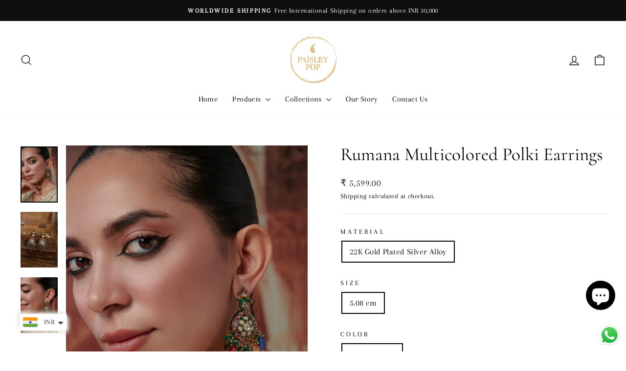

--- FILE ---
content_type: text/html; charset=utf-8
request_url: https://www.paisleypopshop.com/products/rumana-multicolored-earrings
body_size: 27432
content:
<!doctype html>
<html class="no-js" lang="en" dir="ltr">
<head>
  <meta charset="utf-8">
  <meta http-equiv="X-UA-Compatible" content="IE=edge,chrome=1">
  <meta name="viewport" content="width=device-width,initial-scale=1">
  <meta name="theme-color" content="#111111">
  <link rel="canonical" href="https://www.paisleypopshop.com/products/rumana-multicolored-earrings">
  <link rel="preconnect" href="https://cdn.shopify.com" crossorigin>
  <link rel="preconnect" href="https://fonts.shopifycdn.com" crossorigin>
  <link rel="dns-prefetch" href="https://productreviews.shopifycdn.com">
  <link rel="dns-prefetch" href="https://ajax.googleapis.com">
  <link rel="dns-prefetch" href="https://maps.googleapis.com">
  <link rel="dns-prefetch" href="https://maps.gstatic.com"><link rel="shortcut icon" href="//www.paisleypopshop.com/cdn/shop/files/paisley-transparent_b559703c-c8de-4410-b98f-f03591f285c9_32x32.png?v=1630549067" type="image/png" /><title>Rumana Multicolored Polki Earrings
&ndash; Paisley Pop Shop 
</title>
<meta name="description" content="Totally turn your style up a notch with these gorgeous Rumana Multicolored Earrings! Show off the glitzy polki design, with its multi-hued natural stones, for a modern-meets-tried-and-true look. These stunners are simply unforgettable. Closure - Push BackWeight- 39gm (pair) Handcrafted in Jammu and Kashmir Paisley Pop "><meta property="og:site_name" content="Paisley Pop Shop ">
  <meta property="og:url" content="https://www.paisleypopshop.com/products/rumana-multicolored-earrings">
  <meta property="og:title" content="Rumana Multicolored Polki Earrings">
  <meta property="og:type" content="product">
  <meta property="og:description" content="Totally turn your style up a notch with these gorgeous Rumana Multicolored Earrings! Show off the glitzy polki design, with its multi-hued natural stones, for a modern-meets-tried-and-true look. These stunners are simply unforgettable. Closure - Push BackWeight- 39gm (pair) Handcrafted in Jammu and Kashmir Paisley Pop "><meta property="og:image" content="http://www.paisleypopshop.com/cdn/shop/files/Paiselypop_17nov23_shot054178copy_0f9a2e2a-776b-45a6-92a3-889ad609dae9.jpg?v=1706158362">
    <meta property="og:image:secure_url" content="https://www.paisleypopshop.com/cdn/shop/files/Paiselypop_17nov23_shot054178copy_0f9a2e2a-776b-45a6-92a3-889ad609dae9.jpg?v=1706158362">
    <meta property="og:image:width" content="1500">
    <meta property="og:image:height" content="2265"><meta name="twitter:site" content="@">
  <meta name="twitter:card" content="summary_large_image">
  <meta name="twitter:title" content="Rumana Multicolored Polki Earrings">
  <meta name="twitter:description" content="Totally turn your style up a notch with these gorgeous Rumana Multicolored Earrings! Show off the glitzy polki design, with its multi-hued natural stones, for a modern-meets-tried-and-true look. These stunners are simply unforgettable. Closure - Push BackWeight- 39gm (pair) Handcrafted in Jammu and Kashmir Paisley Pop ">
<style data-shopify>@font-face {
  font-family: Cormorant;
  font-weight: 400;
  font-style: normal;
  font-display: swap;
  src: url("//www.paisleypopshop.com/cdn/fonts/cormorant/cormorant_n4.bd66e8e0031690b46374315bd1c15a17a8dcd450.woff2") format("woff2"),
       url("//www.paisleypopshop.com/cdn/fonts/cormorant/cormorant_n4.e5604516683cb4cc166c001f2ff5f387255e3b45.woff") format("woff");
}

  @font-face {
  font-family: Arapey;
  font-weight: 400;
  font-style: normal;
  font-display: swap;
  src: url("//www.paisleypopshop.com/cdn/fonts/arapey/arapey_n4.f34340ab9c56baa7f8accf674e253407b725d12c.woff2") format("woff2"),
       url("//www.paisleypopshop.com/cdn/fonts/arapey/arapey_n4.003d1426f62522643e43e1d3072a2e7d1ab78130.woff") format("woff");
}


  
  @font-face {
  font-family: Arapey;
  font-weight: 400;
  font-style: italic;
  font-display: swap;
  src: url("//www.paisleypopshop.com/cdn/fonts/arapey/arapey_i4.ad247a0e8f08ff5e0ae323e76dcd32a177cc1ff2.woff2") format("woff2"),
       url("//www.paisleypopshop.com/cdn/fonts/arapey/arapey_i4.82d96a9fb4e68810c9dda6c6733ec9fc812fc1dd.woff") format("woff");
}

  
</style><link href="//www.paisleypopshop.com/cdn/shop/t/10/assets/theme.css?v=93626464380700918791751353773" rel="stylesheet" type="text/css" media="all" />
<style data-shopify>:root {
    --typeHeaderPrimary: Cormorant;
    --typeHeaderFallback: serif;
    --typeHeaderSize: 44px;
    --typeHeaderWeight: 400;
    --typeHeaderLineHeight: 1;
    --typeHeaderSpacing: 0.0em;

    --typeBasePrimary:Arapey;
    --typeBaseFallback:serif;
    --typeBaseSize: 17px;
    --typeBaseWeight: 400;
    --typeBaseSpacing: 0.025em;
    --typeBaseLineHeight: 1.6;
    --typeBaselineHeightMinus01: 1.5;

    --typeCollectionTitle: 17px;

    --iconWeight: 3px;
    --iconLinecaps: miter;

    
        --buttonRadius: 3px;
    

    --colorGridOverlayOpacity: 0.1;
    --colorAnnouncement: #0f0f0f;
    --colorAnnouncementText: #ffffff;

    --colorBody: #ffffff;
    --colorBodyAlpha05: rgba(255, 255, 255, 0.05);
    --colorBodyDim: #f2f2f2;
    --colorBodyLightDim: #fafafa;
    --colorBodyMediumDim: #f5f5f5;


    --colorBorder: #e8e8e1;

    --colorBtnPrimary: #111111;
    --colorBtnPrimaryLight: #2b2b2b;
    --colorBtnPrimaryDim: #040404;
    --colorBtnPrimaryText: #ffffff;

    --colorCartDot: #ff4f33;

    --colorDrawers: #ffffff;
    --colorDrawersDim: #f2f2f2;
    --colorDrawerBorder: #e8e8e1;
    --colorDrawerText: #000000;
    --colorDrawerTextDark: #000000;
    --colorDrawerButton: #111111;
    --colorDrawerButtonText: #ffffff;

    --colorFooter: #232323;
    --colorFooterText: #ffffff;
    --colorFooterTextAlpha01: #ffffff;

    --colorGridOverlay: #000000;
    --colorGridOverlayOpacity: 0.1;

    --colorHeaderTextAlpha01: rgba(0, 0, 0, 0.1);

    --colorHeroText: #ffffff;

    --colorSmallImageBg: #ffffff;
    --colorLargeImageBg: #0f0f0f;

    --colorImageOverlay: #000000;
    --colorImageOverlayOpacity: 0.1;
    --colorImageOverlayTextShadow: 0.2;

    --colorLink: #000000;

    --colorModalBg: rgba(230, 230, 230, 0.6);

    --colorNav: #ffffff;
    --colorNavText: #000000;

    --colorPrice: #1c1d1d;

    --colorSaleTag: #1c1d1d;
    --colorSaleTagText: #ffffff;

    --colorTextBody: #000000;
    --colorTextBodyAlpha015: rgba(0, 0, 0, 0.15);
    --colorTextBodyAlpha005: rgba(0, 0, 0, 0.05);
    --colorTextBodyAlpha008: rgba(0, 0, 0, 0.08);
    --colorTextSavings: #C20000;

    --urlIcoSelect: url(//www.paisleypopshop.com/cdn/shop/t/10/assets/ico-select.svg);
    --urlIcoSelectFooter: url(//www.paisleypopshop.com/cdn/shop/t/10/assets/ico-select-footer.svg);
    --urlIcoSelectWhite: url(//www.paisleypopshop.com/cdn/shop/t/10/assets/ico-select-white.svg);

    --grid-gutter: 17px;
    --drawer-gutter: 20px;

    --sizeChartMargin: 25px 0;
    --sizeChartIconMargin: 5px;

    --newsletterReminderPadding: 40px;

    /*Shop Pay Installments*/
    --color-body-text: #000000;
    --color-body: #ffffff;
    --color-bg: #ffffff;
    }

    .placeholder-content {
    background-image: linear-gradient(100deg, #ffffff 40%, #f7f7f7 63%, #ffffff 79%);
    }</style><script>
    document.documentElement.className = document.documentElement.className.replace('no-js', 'js');

    window.theme = window.theme || {};
    theme.routes = {
      home: "/",
      cart: "/cart.js",
      cartPage: "/cart",
      cartAdd: "/cart/add.js",
      cartChange: "/cart/change.js",
      search: "/search",
      predictiveSearch: "/search/suggest"
    };
    theme.strings = {
      soldOut: "Sold Out",
      unavailable: "Unavailable",
      inStockLabel: "In stock, ready to ship",
      oneStockLabel: "Low stock - [count] item left",
      otherStockLabel: "Low stock - [count] items left",
      willNotShipUntil: "Ready to ship [date]",
      willBeInStockAfter: "Back in stock [date]",
      waitingForStock: "Backordered, shipping soon",
      savePrice: "Save [saved_amount]",
      cartEmpty: "Your cart is currently empty.",
      cartTermsConfirmation: "You must agree with the terms and conditions of sales to check out",
      searchCollections: "Collections",
      searchPages: "Pages",
      searchArticles: "Articles",
      productFrom: "from ",
      maxQuantity: "You can only have [quantity] of [title] in your cart."
    };
    theme.settings = {
      cartType: "drawer",
      isCustomerTemplate: false,
      moneyFormat: "\u003cspan class=money\u003e₹ {{amount}}\u003c\/span\u003e",
      saveType: "percent",
      productImageSize: "natural",
      productImageCover: false,
      predictiveSearch: true,
      predictiveSearchType: null,
      predictiveSearchVendor: false,
      predictiveSearchPrice: false,
      quickView: true,
      themeName: 'Impulse',
      themeVersion: "8.0.0"
    };
  </script>

  <script>window.performance && window.performance.mark && window.performance.mark('shopify.content_for_header.start');</script><meta name="google-site-verification" content="qRSUPwSPjnPeZB8oa2i_8RJxzLc2lDT2YFqkmalmGdA">
<meta name="google-site-verification" content="UfSXmN-HHGa9LvY8EX4cqfAiBfbKPKHVLiFMoH4JM1I">
<meta id="shopify-digital-wallet" name="shopify-digital-wallet" content="/9869688917/digital_wallets/dialog">
<meta id="in-context-paypal-metadata" data-shop-id="9869688917" data-venmo-supported="false" data-environment="production" data-locale="en_US" data-paypal-v4="true" data-currency="INR">
<link rel="alternate" type="application/json+oembed" href="https://www.paisleypopshop.com/products/rumana-multicolored-earrings.oembed">
<script async="async" src="/checkouts/internal/preloads.js?locale=en-IN"></script>
<script id="shopify-features" type="application/json">{"accessToken":"984f2c3c9e1f39be27b6c9947e623c9f","betas":["rich-media-storefront-analytics"],"domain":"www.paisleypopshop.com","predictiveSearch":true,"shopId":9869688917,"locale":"en"}</script>
<script>var Shopify = Shopify || {};
Shopify.shop = "paisley-pop-shop-india.myshopify.com";
Shopify.locale = "en";
Shopify.currency = {"active":"INR","rate":"1.0"};
Shopify.country = "IN";
Shopify.theme = {"name":"Updated copy of Impulse","id":178889523475,"schema_name":"Impulse","schema_version":"8.0.0","theme_store_id":857,"role":"main"};
Shopify.theme.handle = "null";
Shopify.theme.style = {"id":null,"handle":null};
Shopify.cdnHost = "www.paisleypopshop.com/cdn";
Shopify.routes = Shopify.routes || {};
Shopify.routes.root = "/";</script>
<script type="module">!function(o){(o.Shopify=o.Shopify||{}).modules=!0}(window);</script>
<script>!function(o){function n(){var o=[];function n(){o.push(Array.prototype.slice.apply(arguments))}return n.q=o,n}var t=o.Shopify=o.Shopify||{};t.loadFeatures=n(),t.autoloadFeatures=n()}(window);</script>
<script id="shop-js-analytics" type="application/json">{"pageType":"product"}</script>
<script defer="defer" async type="module" src="//www.paisleypopshop.com/cdn/shopifycloud/shop-js/modules/v2/client.init-shop-cart-sync_DlSlHazZ.en.esm.js"></script>
<script defer="defer" async type="module" src="//www.paisleypopshop.com/cdn/shopifycloud/shop-js/modules/v2/chunk.common_D16XZWos.esm.js"></script>
<script type="module">
  await import("//www.paisleypopshop.com/cdn/shopifycloud/shop-js/modules/v2/client.init-shop-cart-sync_DlSlHazZ.en.esm.js");
await import("//www.paisleypopshop.com/cdn/shopifycloud/shop-js/modules/v2/chunk.common_D16XZWos.esm.js");

  window.Shopify.SignInWithShop?.initShopCartSync?.({"fedCMEnabled":true,"windoidEnabled":true});

</script>
<script id="__st">var __st={"a":9869688917,"offset":19800,"reqid":"385d049e-2642-451d-b0f4-8cc86c3a07a3-1768574101","pageurl":"www.paisleypopshop.com\/products\/rumana-multicolored-earrings","u":"c0e89da0c371","p":"product","rtyp":"product","rid":9007928115475};</script>
<script>window.ShopifyPaypalV4VisibilityTracking = true;</script>
<script id="captcha-bootstrap">!function(){'use strict';const t='contact',e='account',n='new_comment',o=[[t,t],['blogs',n],['comments',n],[t,'customer']],c=[[e,'customer_login'],[e,'guest_login'],[e,'recover_customer_password'],[e,'create_customer']],r=t=>t.map((([t,e])=>`form[action*='/${t}']:not([data-nocaptcha='true']) input[name='form_type'][value='${e}']`)).join(','),a=t=>()=>t?[...document.querySelectorAll(t)].map((t=>t.form)):[];function s(){const t=[...o],e=r(t);return a(e)}const i='password',u='form_key',d=['recaptcha-v3-token','g-recaptcha-response','h-captcha-response',i],f=()=>{try{return window.sessionStorage}catch{return}},m='__shopify_v',_=t=>t.elements[u];function p(t,e,n=!1){try{const o=window.sessionStorage,c=JSON.parse(o.getItem(e)),{data:r}=function(t){const{data:e,action:n}=t;return t[m]||n?{data:e,action:n}:{data:t,action:n}}(c);for(const[e,n]of Object.entries(r))t.elements[e]&&(t.elements[e].value=n);n&&o.removeItem(e)}catch(o){console.error('form repopulation failed',{error:o})}}const l='form_type',E='cptcha';function T(t){t.dataset[E]=!0}const w=window,h=w.document,L='Shopify',v='ce_forms',y='captcha';let A=!1;((t,e)=>{const n=(g='f06e6c50-85a8-45c8-87d0-21a2b65856fe',I='https://cdn.shopify.com/shopifycloud/storefront-forms-hcaptcha/ce_storefront_forms_captcha_hcaptcha.v1.5.2.iife.js',D={infoText:'Protected by hCaptcha',privacyText:'Privacy',termsText:'Terms'},(t,e,n)=>{const o=w[L][v],c=o.bindForm;if(c)return c(t,g,e,D).then(n);var r;o.q.push([[t,g,e,D],n]),r=I,A||(h.body.append(Object.assign(h.createElement('script'),{id:'captcha-provider',async:!0,src:r})),A=!0)});var g,I,D;w[L]=w[L]||{},w[L][v]=w[L][v]||{},w[L][v].q=[],w[L][y]=w[L][y]||{},w[L][y].protect=function(t,e){n(t,void 0,e),T(t)},Object.freeze(w[L][y]),function(t,e,n,w,h,L){const[v,y,A,g]=function(t,e,n){const i=e?o:[],u=t?c:[],d=[...i,...u],f=r(d),m=r(i),_=r(d.filter((([t,e])=>n.includes(e))));return[a(f),a(m),a(_),s()]}(w,h,L),I=t=>{const e=t.target;return e instanceof HTMLFormElement?e:e&&e.form},D=t=>v().includes(t);t.addEventListener('submit',(t=>{const e=I(t);if(!e)return;const n=D(e)&&!e.dataset.hcaptchaBound&&!e.dataset.recaptchaBound,o=_(e),c=g().includes(e)&&(!o||!o.value);(n||c)&&t.preventDefault(),c&&!n&&(function(t){try{if(!f())return;!function(t){const e=f();if(!e)return;const n=_(t);if(!n)return;const o=n.value;o&&e.removeItem(o)}(t);const e=Array.from(Array(32),(()=>Math.random().toString(36)[2])).join('');!function(t,e){_(t)||t.append(Object.assign(document.createElement('input'),{type:'hidden',name:u})),t.elements[u].value=e}(t,e),function(t,e){const n=f();if(!n)return;const o=[...t.querySelectorAll(`input[type='${i}']`)].map((({name:t})=>t)),c=[...d,...o],r={};for(const[a,s]of new FormData(t).entries())c.includes(a)||(r[a]=s);n.setItem(e,JSON.stringify({[m]:1,action:t.action,data:r}))}(t,e)}catch(e){console.error('failed to persist form',e)}}(e),e.submit())}));const S=(t,e)=>{t&&!t.dataset[E]&&(n(t,e.some((e=>e===t))),T(t))};for(const o of['focusin','change'])t.addEventListener(o,(t=>{const e=I(t);D(e)&&S(e,y())}));const B=e.get('form_key'),M=e.get(l),P=B&&M;t.addEventListener('DOMContentLoaded',(()=>{const t=y();if(P)for(const e of t)e.elements[l].value===M&&p(e,B);[...new Set([...A(),...v().filter((t=>'true'===t.dataset.shopifyCaptcha))])].forEach((e=>S(e,t)))}))}(h,new URLSearchParams(w.location.search),n,t,e,['guest_login'])})(!0,!0)}();</script>
<script integrity="sha256-4kQ18oKyAcykRKYeNunJcIwy7WH5gtpwJnB7kiuLZ1E=" data-source-attribution="shopify.loadfeatures" defer="defer" src="//www.paisleypopshop.com/cdn/shopifycloud/storefront/assets/storefront/load_feature-a0a9edcb.js" crossorigin="anonymous"></script>
<script data-source-attribution="shopify.dynamic_checkout.dynamic.init">var Shopify=Shopify||{};Shopify.PaymentButton=Shopify.PaymentButton||{isStorefrontPortableWallets:!0,init:function(){window.Shopify.PaymentButton.init=function(){};var t=document.createElement("script");t.src="https://www.paisleypopshop.com/cdn/shopifycloud/portable-wallets/latest/portable-wallets.en.js",t.type="module",document.head.appendChild(t)}};
</script>
<script data-source-attribution="shopify.dynamic_checkout.buyer_consent">
  function portableWalletsHideBuyerConsent(e){var t=document.getElementById("shopify-buyer-consent"),n=document.getElementById("shopify-subscription-policy-button");t&&n&&(t.classList.add("hidden"),t.setAttribute("aria-hidden","true"),n.removeEventListener("click",e))}function portableWalletsShowBuyerConsent(e){var t=document.getElementById("shopify-buyer-consent"),n=document.getElementById("shopify-subscription-policy-button");t&&n&&(t.classList.remove("hidden"),t.removeAttribute("aria-hidden"),n.addEventListener("click",e))}window.Shopify?.PaymentButton&&(window.Shopify.PaymentButton.hideBuyerConsent=portableWalletsHideBuyerConsent,window.Shopify.PaymentButton.showBuyerConsent=portableWalletsShowBuyerConsent);
</script>
<script>
  function portableWalletsCleanup(e){e&&e.src&&console.error("Failed to load portable wallets script "+e.src);var t=document.querySelectorAll("shopify-accelerated-checkout .shopify-payment-button__skeleton, shopify-accelerated-checkout-cart .wallet-cart-button__skeleton"),e=document.getElementById("shopify-buyer-consent");for(let e=0;e<t.length;e++)t[e].remove();e&&e.remove()}function portableWalletsNotLoadedAsModule(e){e instanceof ErrorEvent&&"string"==typeof e.message&&e.message.includes("import.meta")&&"string"==typeof e.filename&&e.filename.includes("portable-wallets")&&(window.removeEventListener("error",portableWalletsNotLoadedAsModule),window.Shopify.PaymentButton.failedToLoad=e,"loading"===document.readyState?document.addEventListener("DOMContentLoaded",window.Shopify.PaymentButton.init):window.Shopify.PaymentButton.init())}window.addEventListener("error",portableWalletsNotLoadedAsModule);
</script>

<script type="module" src="https://www.paisleypopshop.com/cdn/shopifycloud/portable-wallets/latest/portable-wallets.en.js" onError="portableWalletsCleanup(this)" crossorigin="anonymous"></script>
<script nomodule>
  document.addEventListener("DOMContentLoaded", portableWalletsCleanup);
</script>

<link id="shopify-accelerated-checkout-styles" rel="stylesheet" media="screen" href="https://www.paisleypopshop.com/cdn/shopifycloud/portable-wallets/latest/accelerated-checkout-backwards-compat.css" crossorigin="anonymous">
<style id="shopify-accelerated-checkout-cart">
        #shopify-buyer-consent {
  margin-top: 1em;
  display: inline-block;
  width: 100%;
}

#shopify-buyer-consent.hidden {
  display: none;
}

#shopify-subscription-policy-button {
  background: none;
  border: none;
  padding: 0;
  text-decoration: underline;
  font-size: inherit;
  cursor: pointer;
}

#shopify-subscription-policy-button::before {
  box-shadow: none;
}

      </style>

<script>window.performance && window.performance.mark && window.performance.mark('shopify.content_for_header.end');</script>

  <script src="//www.paisleypopshop.com/cdn/shop/t/10/assets/vendor-scripts-v11.js" defer="defer"></script><script src="//www.paisleypopshop.com/cdn/shop/t/10/assets/theme.js?v=22325264162658116151751353754" defer="defer"></script>
<script src="https://cdn.shopify.com/extensions/019b6dda-9f81-7c8b-b5f5-7756ae4a26fb/dondy-whatsapp-chat-widget-85/assets/ChatBubble.js" type="text/javascript" defer="defer"></script>
<link href="https://cdn.shopify.com/extensions/019b6dda-9f81-7c8b-b5f5-7756ae4a26fb/dondy-whatsapp-chat-widget-85/assets/ChatBubble.css" rel="stylesheet" type="text/css" media="all">
<script src="https://cdn.shopify.com/extensions/7bc9bb47-adfa-4267-963e-cadee5096caf/inbox-1252/assets/inbox-chat-loader.js" type="text/javascript" defer="defer"></script>
<script src="https://cdn.shopify.com/extensions/a9a32278-85fd-435d-a2e4-15afbc801656/nova-multi-currency-converter-1/assets/nova-cur-app-embed.js" type="text/javascript" defer="defer"></script>
<link href="https://cdn.shopify.com/extensions/a9a32278-85fd-435d-a2e4-15afbc801656/nova-multi-currency-converter-1/assets/nova-cur.css" rel="stylesheet" type="text/css" media="all">
<link href="https://monorail-edge.shopifysvc.com" rel="dns-prefetch">
<script>(function(){if ("sendBeacon" in navigator && "performance" in window) {try {var session_token_from_headers = performance.getEntriesByType('navigation')[0].serverTiming.find(x => x.name == '_s').description;} catch {var session_token_from_headers = undefined;}var session_cookie_matches = document.cookie.match(/_shopify_s=([^;]*)/);var session_token_from_cookie = session_cookie_matches && session_cookie_matches.length === 2 ? session_cookie_matches[1] : "";var session_token = session_token_from_headers || session_token_from_cookie || "";function handle_abandonment_event(e) {var entries = performance.getEntries().filter(function(entry) {return /monorail-edge.shopifysvc.com/.test(entry.name);});if (!window.abandonment_tracked && entries.length === 0) {window.abandonment_tracked = true;var currentMs = Date.now();var navigation_start = performance.timing.navigationStart;var payload = {shop_id: 9869688917,url: window.location.href,navigation_start,duration: currentMs - navigation_start,session_token,page_type: "product"};window.navigator.sendBeacon("https://monorail-edge.shopifysvc.com/v1/produce", JSON.stringify({schema_id: "online_store_buyer_site_abandonment/1.1",payload: payload,metadata: {event_created_at_ms: currentMs,event_sent_at_ms: currentMs}}));}}window.addEventListener('pagehide', handle_abandonment_event);}}());</script>
<script id="web-pixels-manager-setup">(function e(e,d,r,n,o){if(void 0===o&&(o={}),!Boolean(null===(a=null===(i=window.Shopify)||void 0===i?void 0:i.analytics)||void 0===a?void 0:a.replayQueue)){var i,a;window.Shopify=window.Shopify||{};var t=window.Shopify;t.analytics=t.analytics||{};var s=t.analytics;s.replayQueue=[],s.publish=function(e,d,r){return s.replayQueue.push([e,d,r]),!0};try{self.performance.mark("wpm:start")}catch(e){}var l=function(){var e={modern:/Edge?\/(1{2}[4-9]|1[2-9]\d|[2-9]\d{2}|\d{4,})\.\d+(\.\d+|)|Firefox\/(1{2}[4-9]|1[2-9]\d|[2-9]\d{2}|\d{4,})\.\d+(\.\d+|)|Chrom(ium|e)\/(9{2}|\d{3,})\.\d+(\.\d+|)|(Maci|X1{2}).+ Version\/(15\.\d+|(1[6-9]|[2-9]\d|\d{3,})\.\d+)([,.]\d+|)( \(\w+\)|)( Mobile\/\w+|) Safari\/|Chrome.+OPR\/(9{2}|\d{3,})\.\d+\.\d+|(CPU[ +]OS|iPhone[ +]OS|CPU[ +]iPhone|CPU IPhone OS|CPU iPad OS)[ +]+(15[._]\d+|(1[6-9]|[2-9]\d|\d{3,})[._]\d+)([._]\d+|)|Android:?[ /-](13[3-9]|1[4-9]\d|[2-9]\d{2}|\d{4,})(\.\d+|)(\.\d+|)|Android.+Firefox\/(13[5-9]|1[4-9]\d|[2-9]\d{2}|\d{4,})\.\d+(\.\d+|)|Android.+Chrom(ium|e)\/(13[3-9]|1[4-9]\d|[2-9]\d{2}|\d{4,})\.\d+(\.\d+|)|SamsungBrowser\/([2-9]\d|\d{3,})\.\d+/,legacy:/Edge?\/(1[6-9]|[2-9]\d|\d{3,})\.\d+(\.\d+|)|Firefox\/(5[4-9]|[6-9]\d|\d{3,})\.\d+(\.\d+|)|Chrom(ium|e)\/(5[1-9]|[6-9]\d|\d{3,})\.\d+(\.\d+|)([\d.]+$|.*Safari\/(?![\d.]+ Edge\/[\d.]+$))|(Maci|X1{2}).+ Version\/(10\.\d+|(1[1-9]|[2-9]\d|\d{3,})\.\d+)([,.]\d+|)( \(\w+\)|)( Mobile\/\w+|) Safari\/|Chrome.+OPR\/(3[89]|[4-9]\d|\d{3,})\.\d+\.\d+|(CPU[ +]OS|iPhone[ +]OS|CPU[ +]iPhone|CPU IPhone OS|CPU iPad OS)[ +]+(10[._]\d+|(1[1-9]|[2-9]\d|\d{3,})[._]\d+)([._]\d+|)|Android:?[ /-](13[3-9]|1[4-9]\d|[2-9]\d{2}|\d{4,})(\.\d+|)(\.\d+|)|Mobile Safari.+OPR\/([89]\d|\d{3,})\.\d+\.\d+|Android.+Firefox\/(13[5-9]|1[4-9]\d|[2-9]\d{2}|\d{4,})\.\d+(\.\d+|)|Android.+Chrom(ium|e)\/(13[3-9]|1[4-9]\d|[2-9]\d{2}|\d{4,})\.\d+(\.\d+|)|Android.+(UC? ?Browser|UCWEB|U3)[ /]?(15\.([5-9]|\d{2,})|(1[6-9]|[2-9]\d|\d{3,})\.\d+)\.\d+|SamsungBrowser\/(5\.\d+|([6-9]|\d{2,})\.\d+)|Android.+MQ{2}Browser\/(14(\.(9|\d{2,})|)|(1[5-9]|[2-9]\d|\d{3,})(\.\d+|))(\.\d+|)|K[Aa][Ii]OS\/(3\.\d+|([4-9]|\d{2,})\.\d+)(\.\d+|)/},d=e.modern,r=e.legacy,n=navigator.userAgent;return n.match(d)?"modern":n.match(r)?"legacy":"unknown"}(),u="modern"===l?"modern":"legacy",c=(null!=n?n:{modern:"",legacy:""})[u],f=function(e){return[e.baseUrl,"/wpm","/b",e.hashVersion,"modern"===e.buildTarget?"m":"l",".js"].join("")}({baseUrl:d,hashVersion:r,buildTarget:u}),m=function(e){var d=e.version,r=e.bundleTarget,n=e.surface,o=e.pageUrl,i=e.monorailEndpoint;return{emit:function(e){var a=e.status,t=e.errorMsg,s=(new Date).getTime(),l=JSON.stringify({metadata:{event_sent_at_ms:s},events:[{schema_id:"web_pixels_manager_load/3.1",payload:{version:d,bundle_target:r,page_url:o,status:a,surface:n,error_msg:t},metadata:{event_created_at_ms:s}}]});if(!i)return console&&console.warn&&console.warn("[Web Pixels Manager] No Monorail endpoint provided, skipping logging."),!1;try{return self.navigator.sendBeacon.bind(self.navigator)(i,l)}catch(e){}var u=new XMLHttpRequest;try{return u.open("POST",i,!0),u.setRequestHeader("Content-Type","text/plain"),u.send(l),!0}catch(e){return console&&console.warn&&console.warn("[Web Pixels Manager] Got an unhandled error while logging to Monorail."),!1}}}}({version:r,bundleTarget:l,surface:e.surface,pageUrl:self.location.href,monorailEndpoint:e.monorailEndpoint});try{o.browserTarget=l,function(e){var d=e.src,r=e.async,n=void 0===r||r,o=e.onload,i=e.onerror,a=e.sri,t=e.scriptDataAttributes,s=void 0===t?{}:t,l=document.createElement("script"),u=document.querySelector("head"),c=document.querySelector("body");if(l.async=n,l.src=d,a&&(l.integrity=a,l.crossOrigin="anonymous"),s)for(var f in s)if(Object.prototype.hasOwnProperty.call(s,f))try{l.dataset[f]=s[f]}catch(e){}if(o&&l.addEventListener("load",o),i&&l.addEventListener("error",i),u)u.appendChild(l);else{if(!c)throw new Error("Did not find a head or body element to append the script");c.appendChild(l)}}({src:f,async:!0,onload:function(){if(!function(){var e,d;return Boolean(null===(d=null===(e=window.Shopify)||void 0===e?void 0:e.analytics)||void 0===d?void 0:d.initialized)}()){var d=window.webPixelsManager.init(e)||void 0;if(d){var r=window.Shopify.analytics;r.replayQueue.forEach((function(e){var r=e[0],n=e[1],o=e[2];d.publishCustomEvent(r,n,o)})),r.replayQueue=[],r.publish=d.publishCustomEvent,r.visitor=d.visitor,r.initialized=!0}}},onerror:function(){return m.emit({status:"failed",errorMsg:"".concat(f," has failed to load")})},sri:function(e){var d=/^sha384-[A-Za-z0-9+/=]+$/;return"string"==typeof e&&d.test(e)}(c)?c:"",scriptDataAttributes:o}),m.emit({status:"loading"})}catch(e){m.emit({status:"failed",errorMsg:(null==e?void 0:e.message)||"Unknown error"})}}})({shopId: 9869688917,storefrontBaseUrl: "https://www.paisleypopshop.com",extensionsBaseUrl: "https://extensions.shopifycdn.com/cdn/shopifycloud/web-pixels-manager",monorailEndpoint: "https://monorail-edge.shopifysvc.com/unstable/produce_batch",surface: "storefront-renderer",enabledBetaFlags: ["2dca8a86"],webPixelsConfigList: [{"id":"817004819","configuration":"{\"config\":\"{\\\"pixel_id\\\":\\\"G-893DFHKFJS\\\",\\\"target_country\\\":\\\"IN\\\",\\\"gtag_events\\\":[{\\\"type\\\":\\\"search\\\",\\\"action_label\\\":[\\\"G-893DFHKFJS\\\",\\\"AW-711632735\\\/GgIQCITQ17QBEN_OqtMC\\\"]},{\\\"type\\\":\\\"begin_checkout\\\",\\\"action_label\\\":[\\\"G-893DFHKFJS\\\",\\\"AW-711632735\\\/Hg76CIHQ17QBEN_OqtMC\\\"]},{\\\"type\\\":\\\"view_item\\\",\\\"action_label\\\":[\\\"G-893DFHKFJS\\\",\\\"AW-711632735\\\/TkNQCPvP17QBEN_OqtMC\\\",\\\"MC-7LX6Y3YY25\\\"]},{\\\"type\\\":\\\"purchase\\\",\\\"action_label\\\":[\\\"G-893DFHKFJS\\\",\\\"AW-711632735\\\/jOQwCPjP17QBEN_OqtMC\\\",\\\"MC-7LX6Y3YY25\\\"]},{\\\"type\\\":\\\"page_view\\\",\\\"action_label\\\":[\\\"G-893DFHKFJS\\\",\\\"AW-711632735\\\/1tJ5CPXP17QBEN_OqtMC\\\",\\\"MC-7LX6Y3YY25\\\"]},{\\\"type\\\":\\\"add_payment_info\\\",\\\"action_label\\\":[\\\"G-893DFHKFJS\\\",\\\"AW-711632735\\\/BDN2CIfQ17QBEN_OqtMC\\\"]},{\\\"type\\\":\\\"add_to_cart\\\",\\\"action_label\\\":[\\\"G-893DFHKFJS\\\",\\\"AW-711632735\\\/KSZlCP7P17QBEN_OqtMC\\\"]}],\\\"enable_monitoring_mode\\\":false}\"}","eventPayloadVersion":"v1","runtimeContext":"OPEN","scriptVersion":"b2a88bafab3e21179ed38636efcd8a93","type":"APP","apiClientId":1780363,"privacyPurposes":[],"dataSharingAdjustments":{"protectedCustomerApprovalScopes":["read_customer_address","read_customer_email","read_customer_name","read_customer_personal_data","read_customer_phone"]}},{"id":"262275347","configuration":"{\"pixel_id\":\"392024638183319\",\"pixel_type\":\"facebook_pixel\",\"metaapp_system_user_token\":\"-\"}","eventPayloadVersion":"v1","runtimeContext":"OPEN","scriptVersion":"ca16bc87fe92b6042fbaa3acc2fbdaa6","type":"APP","apiClientId":2329312,"privacyPurposes":["ANALYTICS","MARKETING","SALE_OF_DATA"],"dataSharingAdjustments":{"protectedCustomerApprovalScopes":["read_customer_address","read_customer_email","read_customer_name","read_customer_personal_data","read_customer_phone"]}},{"id":"shopify-app-pixel","configuration":"{}","eventPayloadVersion":"v1","runtimeContext":"STRICT","scriptVersion":"0450","apiClientId":"shopify-pixel","type":"APP","privacyPurposes":["ANALYTICS","MARKETING"]},{"id":"shopify-custom-pixel","eventPayloadVersion":"v1","runtimeContext":"LAX","scriptVersion":"0450","apiClientId":"shopify-pixel","type":"CUSTOM","privacyPurposes":["ANALYTICS","MARKETING"]}],isMerchantRequest: false,initData: {"shop":{"name":"Paisley Pop Shop ","paymentSettings":{"currencyCode":"INR"},"myshopifyDomain":"paisley-pop-shop-india.myshopify.com","countryCode":"IN","storefrontUrl":"https:\/\/www.paisleypopshop.com"},"customer":null,"cart":null,"checkout":null,"productVariants":[{"price":{"amount":5599.0,"currencyCode":"INR"},"product":{"title":"Rumana Multicolored Polki Earrings","vendor":"Paisley Pop Shop India","id":"9007928115475","untranslatedTitle":"Rumana Multicolored Polki Earrings","url":"\/products\/rumana-multicolored-earrings","type":"Earrings"},"id":"47797539373331","image":{"src":"\/\/www.paisleypopshop.com\/cdn\/shop\/files\/Paiselypop_17nov23_shot054178copy_0f9a2e2a-776b-45a6-92a3-889ad609dae9.jpg?v=1706158362"},"sku":null,"title":"22K Gold Plated Silver Alloy \/ 5.08 cm \/ Multicolored","untranslatedTitle":"22K Gold Plated Silver Alloy \/ 5.08 cm \/ Multicolored"}],"purchasingCompany":null},},"https://www.paisleypopshop.com/cdn","fcfee988w5aeb613cpc8e4bc33m6693e112",{"modern":"","legacy":""},{"shopId":"9869688917","storefrontBaseUrl":"https:\/\/www.paisleypopshop.com","extensionBaseUrl":"https:\/\/extensions.shopifycdn.com\/cdn\/shopifycloud\/web-pixels-manager","surface":"storefront-renderer","enabledBetaFlags":"[\"2dca8a86\"]","isMerchantRequest":"false","hashVersion":"fcfee988w5aeb613cpc8e4bc33m6693e112","publish":"custom","events":"[[\"page_viewed\",{}],[\"product_viewed\",{\"productVariant\":{\"price\":{\"amount\":5599.0,\"currencyCode\":\"INR\"},\"product\":{\"title\":\"Rumana Multicolored Polki Earrings\",\"vendor\":\"Paisley Pop Shop India\",\"id\":\"9007928115475\",\"untranslatedTitle\":\"Rumana Multicolored Polki Earrings\",\"url\":\"\/products\/rumana-multicolored-earrings\",\"type\":\"Earrings\"},\"id\":\"47797539373331\",\"image\":{\"src\":\"\/\/www.paisleypopshop.com\/cdn\/shop\/files\/Paiselypop_17nov23_shot054178copy_0f9a2e2a-776b-45a6-92a3-889ad609dae9.jpg?v=1706158362\"},\"sku\":null,\"title\":\"22K Gold Plated Silver Alloy \/ 5.08 cm \/ Multicolored\",\"untranslatedTitle\":\"22K Gold Plated Silver Alloy \/ 5.08 cm \/ Multicolored\"}}]]"});</script><script>
  window.ShopifyAnalytics = window.ShopifyAnalytics || {};
  window.ShopifyAnalytics.meta = window.ShopifyAnalytics.meta || {};
  window.ShopifyAnalytics.meta.currency = 'INR';
  var meta = {"product":{"id":9007928115475,"gid":"gid:\/\/shopify\/Product\/9007928115475","vendor":"Paisley Pop Shop India","type":"Earrings","handle":"rumana-multicolored-earrings","variants":[{"id":47797539373331,"price":559900,"name":"Rumana Multicolored Polki Earrings - 22K Gold Plated Silver Alloy \/ 5.08 cm \/ Multicolored","public_title":"22K Gold Plated Silver Alloy \/ 5.08 cm \/ Multicolored","sku":null}],"remote":false},"page":{"pageType":"product","resourceType":"product","resourceId":9007928115475,"requestId":"385d049e-2642-451d-b0f4-8cc86c3a07a3-1768574101"}};
  for (var attr in meta) {
    window.ShopifyAnalytics.meta[attr] = meta[attr];
  }
</script>
<script class="analytics">
  (function () {
    var customDocumentWrite = function(content) {
      var jquery = null;

      if (window.jQuery) {
        jquery = window.jQuery;
      } else if (window.Checkout && window.Checkout.$) {
        jquery = window.Checkout.$;
      }

      if (jquery) {
        jquery('body').append(content);
      }
    };

    var hasLoggedConversion = function(token) {
      if (token) {
        return document.cookie.indexOf('loggedConversion=' + token) !== -1;
      }
      return false;
    }

    var setCookieIfConversion = function(token) {
      if (token) {
        var twoMonthsFromNow = new Date(Date.now());
        twoMonthsFromNow.setMonth(twoMonthsFromNow.getMonth() + 2);

        document.cookie = 'loggedConversion=' + token + '; expires=' + twoMonthsFromNow;
      }
    }

    var trekkie = window.ShopifyAnalytics.lib = window.trekkie = window.trekkie || [];
    if (trekkie.integrations) {
      return;
    }
    trekkie.methods = [
      'identify',
      'page',
      'ready',
      'track',
      'trackForm',
      'trackLink'
    ];
    trekkie.factory = function(method) {
      return function() {
        var args = Array.prototype.slice.call(arguments);
        args.unshift(method);
        trekkie.push(args);
        return trekkie;
      };
    };
    for (var i = 0; i < trekkie.methods.length; i++) {
      var key = trekkie.methods[i];
      trekkie[key] = trekkie.factory(key);
    }
    trekkie.load = function(config) {
      trekkie.config = config || {};
      trekkie.config.initialDocumentCookie = document.cookie;
      var first = document.getElementsByTagName('script')[0];
      var script = document.createElement('script');
      script.type = 'text/javascript';
      script.onerror = function(e) {
        var scriptFallback = document.createElement('script');
        scriptFallback.type = 'text/javascript';
        scriptFallback.onerror = function(error) {
                var Monorail = {
      produce: function produce(monorailDomain, schemaId, payload) {
        var currentMs = new Date().getTime();
        var event = {
          schema_id: schemaId,
          payload: payload,
          metadata: {
            event_created_at_ms: currentMs,
            event_sent_at_ms: currentMs
          }
        };
        return Monorail.sendRequest("https://" + monorailDomain + "/v1/produce", JSON.stringify(event));
      },
      sendRequest: function sendRequest(endpointUrl, payload) {
        // Try the sendBeacon API
        if (window && window.navigator && typeof window.navigator.sendBeacon === 'function' && typeof window.Blob === 'function' && !Monorail.isIos12()) {
          var blobData = new window.Blob([payload], {
            type: 'text/plain'
          });

          if (window.navigator.sendBeacon(endpointUrl, blobData)) {
            return true;
          } // sendBeacon was not successful

        } // XHR beacon

        var xhr = new XMLHttpRequest();

        try {
          xhr.open('POST', endpointUrl);
          xhr.setRequestHeader('Content-Type', 'text/plain');
          xhr.send(payload);
        } catch (e) {
          console.log(e);
        }

        return false;
      },
      isIos12: function isIos12() {
        return window.navigator.userAgent.lastIndexOf('iPhone; CPU iPhone OS 12_') !== -1 || window.navigator.userAgent.lastIndexOf('iPad; CPU OS 12_') !== -1;
      }
    };
    Monorail.produce('monorail-edge.shopifysvc.com',
      'trekkie_storefront_load_errors/1.1',
      {shop_id: 9869688917,
      theme_id: 178889523475,
      app_name: "storefront",
      context_url: window.location.href,
      source_url: "//www.paisleypopshop.com/cdn/s/trekkie.storefront.cd680fe47e6c39ca5d5df5f0a32d569bc48c0f27.min.js"});

        };
        scriptFallback.async = true;
        scriptFallback.src = '//www.paisleypopshop.com/cdn/s/trekkie.storefront.cd680fe47e6c39ca5d5df5f0a32d569bc48c0f27.min.js';
        first.parentNode.insertBefore(scriptFallback, first);
      };
      script.async = true;
      script.src = '//www.paisleypopshop.com/cdn/s/trekkie.storefront.cd680fe47e6c39ca5d5df5f0a32d569bc48c0f27.min.js';
      first.parentNode.insertBefore(script, first);
    };
    trekkie.load(
      {"Trekkie":{"appName":"storefront","development":false,"defaultAttributes":{"shopId":9869688917,"isMerchantRequest":null,"themeId":178889523475,"themeCityHash":"1646754950862141930","contentLanguage":"en","currency":"INR","eventMetadataId":"c1f357ce-1e95-4dbd-983f-fdb9f9c4fb49"},"isServerSideCookieWritingEnabled":true,"monorailRegion":"shop_domain","enabledBetaFlags":["65f19447"]},"Session Attribution":{},"S2S":{"facebookCapiEnabled":true,"source":"trekkie-storefront-renderer","apiClientId":580111}}
    );

    var loaded = false;
    trekkie.ready(function() {
      if (loaded) return;
      loaded = true;

      window.ShopifyAnalytics.lib = window.trekkie;

      var originalDocumentWrite = document.write;
      document.write = customDocumentWrite;
      try { window.ShopifyAnalytics.merchantGoogleAnalytics.call(this); } catch(error) {};
      document.write = originalDocumentWrite;

      window.ShopifyAnalytics.lib.page(null,{"pageType":"product","resourceType":"product","resourceId":9007928115475,"requestId":"385d049e-2642-451d-b0f4-8cc86c3a07a3-1768574101","shopifyEmitted":true});

      var match = window.location.pathname.match(/checkouts\/(.+)\/(thank_you|post_purchase)/)
      var token = match? match[1]: undefined;
      if (!hasLoggedConversion(token)) {
        setCookieIfConversion(token);
        window.ShopifyAnalytics.lib.track("Viewed Product",{"currency":"INR","variantId":47797539373331,"productId":9007928115475,"productGid":"gid:\/\/shopify\/Product\/9007928115475","name":"Rumana Multicolored Polki Earrings - 22K Gold Plated Silver Alloy \/ 5.08 cm \/ Multicolored","price":"5599.00","sku":null,"brand":"Paisley Pop Shop India","variant":"22K Gold Plated Silver Alloy \/ 5.08 cm \/ Multicolored","category":"Earrings","nonInteraction":true,"remote":false},undefined,undefined,{"shopifyEmitted":true});
      window.ShopifyAnalytics.lib.track("monorail:\/\/trekkie_storefront_viewed_product\/1.1",{"currency":"INR","variantId":47797539373331,"productId":9007928115475,"productGid":"gid:\/\/shopify\/Product\/9007928115475","name":"Rumana Multicolored Polki Earrings - 22K Gold Plated Silver Alloy \/ 5.08 cm \/ Multicolored","price":"5599.00","sku":null,"brand":"Paisley Pop Shop India","variant":"22K Gold Plated Silver Alloy \/ 5.08 cm \/ Multicolored","category":"Earrings","nonInteraction":true,"remote":false,"referer":"https:\/\/www.paisleypopshop.com\/products\/rumana-multicolored-earrings"});
      }
    });


        var eventsListenerScript = document.createElement('script');
        eventsListenerScript.async = true;
        eventsListenerScript.src = "//www.paisleypopshop.com/cdn/shopifycloud/storefront/assets/shop_events_listener-3da45d37.js";
        document.getElementsByTagName('head')[0].appendChild(eventsListenerScript);

})();</script>
  <script>
  if (!window.ga || (window.ga && typeof window.ga !== 'function')) {
    window.ga = function ga() {
      (window.ga.q = window.ga.q || []).push(arguments);
      if (window.Shopify && window.Shopify.analytics && typeof window.Shopify.analytics.publish === 'function') {
        window.Shopify.analytics.publish("ga_stub_called", {}, {sendTo: "google_osp_migration"});
      }
      console.error("Shopify's Google Analytics stub called with:", Array.from(arguments), "\nSee https://help.shopify.com/manual/promoting-marketing/pixels/pixel-migration#google for more information.");
    };
    if (window.Shopify && window.Shopify.analytics && typeof window.Shopify.analytics.publish === 'function') {
      window.Shopify.analytics.publish("ga_stub_initialized", {}, {sendTo: "google_osp_migration"});
    }
  }
</script>
<script
  defer
  src="https://www.paisleypopshop.com/cdn/shopifycloud/perf-kit/shopify-perf-kit-3.0.4.min.js"
  data-application="storefront-renderer"
  data-shop-id="9869688917"
  data-render-region="gcp-us-central1"
  data-page-type="product"
  data-theme-instance-id="178889523475"
  data-theme-name="Impulse"
  data-theme-version="8.0.0"
  data-monorail-region="shop_domain"
  data-resource-timing-sampling-rate="10"
  data-shs="true"
  data-shs-beacon="true"
  data-shs-export-with-fetch="true"
  data-shs-logs-sample-rate="1"
  data-shs-beacon-endpoint="https://www.paisleypopshop.com/api/collect"
></script>
</head>

<body class="template-product" data-center-text="true" data-button_style="round-slight" data-type_header_capitalize="false" data-type_headers_align_text="true" data-type_product_capitalize="false" data-swatch_style="round" data-disable-animations="true">

  <a class="in-page-link visually-hidden skip-link" href="#MainContent">Skip to content</a>

  <div id="PageContainer" class="page-container">
    <div class="transition-body"><!-- BEGIN sections: header-group -->
<div id="shopify-section-sections--24783676834067__announcement" class="shopify-section shopify-section-group-header-group"><style></style>
  <div class="announcement-bar">
    <div class="page-width">
      <div class="slideshow-wrapper">
        <button type="button" class="visually-hidden slideshow__pause" data-id="sections--24783676834067__announcement" aria-live="polite">
          <span class="slideshow__pause-stop">
            <svg aria-hidden="true" focusable="false" role="presentation" class="icon icon-pause" viewBox="0 0 10 13"><path d="M0 0h3v13H0zm7 0h3v13H7z" fill-rule="evenodd"/></svg>
            <span class="icon__fallback-text">Pause slideshow</span>
          </span>
          <span class="slideshow__pause-play">
            <svg aria-hidden="true" focusable="false" role="presentation" class="icon icon-play" viewBox="18.24 17.35 24.52 28.3"><path fill="#323232" d="M22.1 19.151v25.5l20.4-13.489-20.4-12.011z"/></svg>
            <span class="icon__fallback-text">Play slideshow</span>
          </span>
        </button>

        <div
          id="AnnouncementSlider"
          class="announcement-slider"
          data-compact="true"
          data-block-count="1"><div
                id="AnnouncementSlide-announcement-0"
                class="announcement-slider__slide"
                data-index="0"
                
              ><span class="announcement-text">Worldwide Shipping</span><span class="announcement-link-text">Free International Shipping on orders above INR 30,000</span></div></div>
      </div>
    </div>
  </div>




</div><div id="shopify-section-sections--24783676834067__header" class="shopify-section shopify-section-group-header-group">

<div id="NavDrawer" class="drawer drawer--left">
  <div class="drawer__contents">
    <div class="drawer__fixed-header">
      <div class="drawer__header appear-animation appear-delay-1">
        <div class="h2 drawer__title"></div>
        <div class="drawer__close">
          <button type="button" class="drawer__close-button js-drawer-close">
            <svg aria-hidden="true" focusable="false" role="presentation" class="icon icon-close" viewBox="0 0 64 64"><title>icon-X</title><path d="m19 17.61 27.12 27.13m0-27.12L19 44.74"/></svg>
            <span class="icon__fallback-text">Close menu</span>
          </button>
        </div>
      </div>
    </div>
    <div class="drawer__scrollable">
      <ul class="mobile-nav" role="navigation" aria-label="Primary"><li class="mobile-nav__item appear-animation appear-delay-2"><a href="/" class="mobile-nav__link mobile-nav__link--top-level">Home</a></li><li class="mobile-nav__item appear-animation appear-delay-3"><div class="mobile-nav__has-sublist"><a href="/collections/all-products"
                    class="mobile-nav__link mobile-nav__link--top-level"
                    id="Label-collections-all-products2"
                    >
                    Products
                  </a>
                  <div class="mobile-nav__toggle">
                    <button type="button"
                      aria-controls="Linklist-collections-all-products2"
                      aria-labelledby="Label-collections-all-products2"
                      class="collapsible-trigger collapsible--auto-height"><span class="collapsible-trigger__icon collapsible-trigger__icon--open" role="presentation">
  <svg aria-hidden="true" focusable="false" role="presentation" class="icon icon--wide icon-chevron-down" viewBox="0 0 28 16"><path d="m1.57 1.59 12.76 12.77L27.1 1.59" stroke-width="2" stroke="#000" fill="none"/></svg>
</span>
</button>
                  </div></div><div id="Linklist-collections-all-products2"
                class="mobile-nav__sublist collapsible-content collapsible-content--all"
                >
                <div class="collapsible-content__inner">
                  <ul class="mobile-nav__sublist"><li class="mobile-nav__item">
                        <div class="mobile-nav__child-item"><a href="/collections/earrings"
                              class="mobile-nav__link"
                              id="Sublabel-collections-earrings1"
                              >
                              Earrings
                            </a></div></li><li class="mobile-nav__item">
                        <div class="mobile-nav__child-item"><a href="/collections/neck-sets"
                              class="mobile-nav__link"
                              id="Sublabel-collections-neck-sets2"
                              >
                              Necklace sets
                            </a></div></li><li class="mobile-nav__item">
                        <div class="mobile-nav__child-item"><a href="/collections/bangles"
                              class="mobile-nav__link"
                              id="Sublabel-collections-bangles3"
                              >
                              Bangles
                            </a></div></li><li class="mobile-nav__item">
                        <div class="mobile-nav__child-item"><a href="/collections/rings"
                              class="mobile-nav__link"
                              id="Sublabel-collections-rings4"
                              >
                              Rings
                            </a></div></li><li class="mobile-nav__item">
                        <div class="mobile-nav__child-item"><a href="/collections/mang-tikkas"
                              class="mobile-nav__link"
                              id="Sublabel-collections-mang-tikkas5"
                              >
                              Hair Accessories
                            </a></div></li><li class="mobile-nav__item">
                        <div class="mobile-nav__child-item"><a href="/collections/more"
                              class="mobile-nav__link"
                              id="Sublabel-collections-more6"
                              >
                              More
                            </a></div></li><li class="mobile-nav__item">
                        <div class="mobile-nav__child-item"><a href="/collections/nosepins"
                              class="mobile-nav__link"
                              id="Sublabel-collections-nosepins7"
                              >
                              Nosepins
                            </a></div></li><li class="mobile-nav__item">
                        <div class="mobile-nav__child-item"><a href="/collections/best"
                              class="mobile-nav__link"
                              id="Sublabel-collections-best8"
                              >
                              Best Sellers
                            </a></div></li><li class="mobile-nav__item">
                        <div class="mobile-nav__child-item"><a href="/collections/silver"
                              class="mobile-nav__link"
                              id="Sublabel-collections-silver9"
                              >
                              Silver
                            </a></div></li><li class="mobile-nav__item">
                        <div class="mobile-nav__child-item"><a href="/collections/new"
                              class="mobile-nav__link"
                              id="Sublabel-collections-new10"
                              >
                              New
                            </a></div></li><li class="mobile-nav__item">
                        <div class="mobile-nav__child-item"><a href="/collections/sale"
                              class="mobile-nav__link"
                              id="Sublabel-collections-sale11"
                              >
                              Sale
                            </a></div></li></ul>
                </div>
              </div></li><li class="mobile-nav__item appear-animation appear-delay-4"><div class="mobile-nav__has-sublist"><a href="/collections"
                    class="mobile-nav__link mobile-nav__link--top-level"
                    id="Label-collections3"
                    >
                    Collections
                  </a>
                  <div class="mobile-nav__toggle">
                    <button type="button"
                      aria-controls="Linklist-collections3"
                      aria-labelledby="Label-collections3"
                      class="collapsible-trigger collapsible--auto-height"><span class="collapsible-trigger__icon collapsible-trigger__icon--open" role="presentation">
  <svg aria-hidden="true" focusable="false" role="presentation" class="icon icon--wide icon-chevron-down" viewBox="0 0 28 16"><path d="m1.57 1.59 12.76 12.77L27.1 1.59" stroke-width="2" stroke="#000" fill="none"/></svg>
</span>
</button>
                  </div></div><div id="Linklist-collections3"
                class="mobile-nav__sublist collapsible-content collapsible-content--all"
                >
                <div class="collapsible-content__inner">
                  <ul class="mobile-nav__sublist"><li class="mobile-nav__item">
                        <div class="mobile-nav__child-item"><a href="/collections/nishat-bagh"
                              class="mobile-nav__link"
                              id="Sublabel-collections-nishat-bagh1"
                              >
                              Nishat Bagh
                            </a></div></li><li class="mobile-nav__item">
                        <div class="mobile-nav__child-item"><a href="/collections/zohra"
                              class="mobile-nav__link"
                              id="Sublabel-collections-zohra2"
                              >
                              Zohra
                            </a></div></li><li class="mobile-nav__item">
                        <div class="mobile-nav__child-item"><a href="/collections/gulmarg"
                              class="mobile-nav__link"
                              id="Sublabel-collections-gulmarg3"
                              >
                              Gulmarg
                            </a></div></li><li class="mobile-nav__item">
                        <div class="mobile-nav__child-item"><a href="/collections/nora"
                              class="mobile-nav__link"
                              id="Sublabel-collections-nora4"
                              >
                              Nora
                            </a></div></li><li class="mobile-nav__item">
                        <div class="mobile-nav__child-item"><a href="/collections/roqa"
                              class="mobile-nav__link"
                              id="Sublabel-collections-roqa5"
                              >
                              Roqa
                            </a></div></li><li class="mobile-nav__item">
                        <div class="mobile-nav__child-item"><a href="/collections/sitaara-1"
                              class="mobile-nav__link"
                              id="Sublabel-collections-sitaara-16"
                              >
                              Sitaara
                            </a></div></li><li class="mobile-nav__item">
                        <div class="mobile-nav__child-item"><a href="/collections/firdaus"
                              class="mobile-nav__link"
                              id="Sublabel-collections-firdaus7"
                              >
                              Firdaus
                            </a></div></li><li class="mobile-nav__item">
                        <div class="mobile-nav__child-item"><a href="/collections/aafreen"
                              class="mobile-nav__link"
                              id="Sublabel-collections-aafreen8"
                              >
                              Aafreen
                            </a></div></li><li class="mobile-nav__item">
                        <div class="mobile-nav__child-item"><a href="/collections/inara"
                              class="mobile-nav__link"
                              id="Sublabel-collections-inara9"
                              >
                              Inara
                            </a></div></li><li class="mobile-nav__item">
                        <div class="mobile-nav__child-item"><a href="/collections/jaisalmer"
                              class="mobile-nav__link"
                              id="Sublabel-collections-jaisalmer10"
                              >
                              Jaisalmer
                            </a></div></li><li class="mobile-nav__item">
                        <div class="mobile-nav__child-item"><a href="/collections/surkh"
                              class="mobile-nav__link"
                              id="Sublabel-collections-surkh11"
                              >
                              Surkh
                            </a></div></li><li class="mobile-nav__item">
                        <div class="mobile-nav__child-item"><a href="/collections/baagh"
                              class="mobile-nav__link"
                              id="Sublabel-collections-baagh12"
                              >
                              Baagh
                            </a></div></li><li class="mobile-nav__item">
                        <div class="mobile-nav__child-item"><a href="/collections/taara"
                              class="mobile-nav__link"
                              id="Sublabel-collections-taara13"
                              >
                              Taara
                            </a></div></li><li class="mobile-nav__item">
                        <div class="mobile-nav__child-item"><a href="/collections/zoha"
                              class="mobile-nav__link"
                              id="Sublabel-collections-zoha14"
                              >
                              Zoha
                            </a></div></li></ul>
                </div>
              </div></li><li class="mobile-nav__item appear-animation appear-delay-5"><a href="/pages/our-story" class="mobile-nav__link mobile-nav__link--top-level">Our Story</a></li><li class="mobile-nav__item appear-animation appear-delay-6"><a href="/pages/contact-us" class="mobile-nav__link mobile-nav__link--top-level">Contact Us </a></li><li class="mobile-nav__item mobile-nav__item--secondary">
            <div class="grid"><div class="grid__item one-half appear-animation appear-delay-7">
                  <a href="/account" class="mobile-nav__link">Log in
</a>
                </div></div>
          </li></ul><ul class="mobile-nav__social appear-animation appear-delay-8"><li class="mobile-nav__social-item">
            <a target="_blank" rel="noopener" href="https://www.instagram.com/paisleypopshop" title="Paisley Pop Shop  on Instagram">
              <svg aria-hidden="true" focusable="false" role="presentation" class="icon icon-instagram" viewBox="0 0 32 32"><title>instagram</title><path fill="#444" d="M16 3.094c4.206 0 4.7.019 6.363.094 1.538.069 2.369.325 2.925.544.738.287 1.262.625 1.813 1.175s.894 1.075 1.175 1.813c.212.556.475 1.387.544 2.925.075 1.662.094 2.156.094 6.363s-.019 4.7-.094 6.363c-.069 1.538-.325 2.369-.544 2.925-.288.738-.625 1.262-1.175 1.813s-1.075.894-1.813 1.175c-.556.212-1.387.475-2.925.544-1.663.075-2.156.094-6.363.094s-4.7-.019-6.363-.094c-1.537-.069-2.369-.325-2.925-.544-.737-.288-1.263-.625-1.813-1.175s-.894-1.075-1.175-1.813c-.212-.556-.475-1.387-.544-2.925-.075-1.663-.094-2.156-.094-6.363s.019-4.7.094-6.363c.069-1.537.325-2.369.544-2.925.287-.737.625-1.263 1.175-1.813s1.075-.894 1.813-1.175c.556-.212 1.388-.475 2.925-.544 1.662-.081 2.156-.094 6.363-.094zm0-2.838c-4.275 0-4.813.019-6.494.094-1.675.075-2.819.344-3.819.731-1.037.4-1.913.944-2.788 1.819S1.486 4.656 1.08 5.688c-.387 1-.656 2.144-.731 3.825-.075 1.675-.094 2.213-.094 6.488s.019 4.813.094 6.494c.075 1.675.344 2.819.731 3.825.4 1.038.944 1.913 1.819 2.788s1.756 1.413 2.788 1.819c1 .387 2.144.656 3.825.731s2.213.094 6.494.094 4.813-.019 6.494-.094c1.675-.075 2.819-.344 3.825-.731 1.038-.4 1.913-.944 2.788-1.819s1.413-1.756 1.819-2.788c.387-1 .656-2.144.731-3.825s.094-2.212.094-6.494-.019-4.813-.094-6.494c-.075-1.675-.344-2.819-.731-3.825-.4-1.038-.944-1.913-1.819-2.788s-1.756-1.413-2.788-1.819c-1-.387-2.144-.656-3.825-.731C20.812.275 20.275.256 16 .256z"/><path fill="#444" d="M16 7.912a8.088 8.088 0 0 0 0 16.175c4.463 0 8.087-3.625 8.087-8.088s-3.625-8.088-8.088-8.088zm0 13.338a5.25 5.25 0 1 1 0-10.5 5.25 5.25 0 1 1 0 10.5zM26.294 7.594a1.887 1.887 0 1 1-3.774.002 1.887 1.887 0 0 1 3.774-.003z"/></svg>
              <span class="icon__fallback-text">Instagram</span>
            </a>
          </li><li class="mobile-nav__social-item">
            <a target="_blank" rel="noopener" href="https://www.facebook.com/paisleypopshop" title="Paisley Pop Shop  on Facebook">
              <svg aria-hidden="true" focusable="false" role="presentation" class="icon icon-facebook" viewBox="0 0 14222 14222"><path d="M14222 7112c0 3549.352-2600.418 6491.344-6000 7024.72V9168h1657l315-2056H8222V5778c0-562 275-1111 1159-1111h897V2917s-814-139-1592-139c-1624 0-2686 984-2686 2767v1567H4194v2056h1806v4968.72C2600.418 13603.344 0 10661.352 0 7112 0 3184.703 3183.703 1 7111 1s7111 3183.703 7111 7111Zm-8222 7025c362 57 733 86 1111 86-377.945 0-749.003-29.485-1111-86.28Zm2222 0v-.28a7107.458 7107.458 0 0 1-167.717 24.267A7407.158 7407.158 0 0 0 8222 14137Zm-167.717 23.987C7745.664 14201.89 7430.797 14223 7111 14223c319.843 0 634.675-21.479 943.283-62.013Z"/></svg>
              <span class="icon__fallback-text">Facebook</span>
            </a>
          </li><li class="mobile-nav__social-item">
            <a target="_blank" rel="noopener" href="https://www.pinterest.com/PaisleyPopShop/" title="Paisley Pop Shop  on Pinterest">
              <svg aria-hidden="true" focusable="false" role="presentation" class="icon icon-pinterest" viewBox="0 0 256 256"><path d="M0 128.002c0 52.414 31.518 97.442 76.619 117.239-.36-8.938-.064-19.668 2.228-29.393 2.461-10.391 16.47-69.748 16.47-69.748s-4.089-8.173-4.089-20.252c0-18.969 10.994-33.136 24.686-33.136 11.643 0 17.268 8.745 17.268 19.217 0 11.704-7.465 29.211-11.304 45.426-3.207 13.578 6.808 24.653 20.203 24.653 24.252 0 40.586-31.149 40.586-68.055 0-28.054-18.895-49.052-53.262-49.052-38.828 0-63.017 28.956-63.017 61.3 0 11.152 3.288 19.016 8.438 25.106 2.368 2.797 2.697 3.922 1.84 7.134-.614 2.355-2.024 8.025-2.608 10.272-.852 3.242-3.479 4.401-6.409 3.204-17.884-7.301-26.213-26.886-26.213-48.902 0-36.361 30.666-79.961 91.482-79.961 48.87 0 81.035 35.364 81.035 73.325 0 50.213-27.916 87.726-69.066 87.726-13.819 0-26.818-7.47-31.271-15.955 0 0-7.431 29.492-9.005 35.187-2.714 9.869-8.026 19.733-12.883 27.421a127.897 127.897 0 0 0 36.277 5.249c70.684 0 127.996-57.309 127.996-128.005C256.001 57.309 198.689 0 128.005 0 57.314 0 0 57.309 0 128.002Z"/></svg>
              <span class="icon__fallback-text">Pinterest</span>
            </a>
          </li></ul>
    </div>
  </div>
</div>
<div id="CartDrawer" class="drawer drawer--right">
    <form id="CartDrawerForm" action="/cart" method="post" novalidate class="drawer__contents" data-location="cart-drawer">
      <div class="drawer__fixed-header">
        <div class="drawer__header appear-animation appear-delay-1">
          <div class="h2 drawer__title">Cart</div>
          <div class="drawer__close">
            <button type="button" class="drawer__close-button js-drawer-close">
              <svg aria-hidden="true" focusable="false" role="presentation" class="icon icon-close" viewBox="0 0 64 64"><title>icon-X</title><path d="m19 17.61 27.12 27.13m0-27.12L19 44.74"/></svg>
              <span class="icon__fallback-text">Close cart</span>
            </button>
          </div>
        </div>
      </div>

      <div class="drawer__inner">
        <div class="drawer__scrollable">
          <div data-products class="appear-animation appear-delay-2"></div>

          
            <div class="appear-animation appear-delay-3">
              <label for="CartNoteDrawer">Order note</label>
              <textarea name="note" class="input-full cart-notes" id="CartNoteDrawer"></textarea>
            </div>
          
        </div>

        <div class="drawer__footer appear-animation appear-delay-4">
          <div data-discounts>
            
          </div>

          <div class="cart__item-sub cart__item-row">
            <div class="ajaxcart__subtotal">Subtotal</div>
            <div data-subtotal><span class=money>₹ 0.00</span></div>
          </div>

          <div class="cart__item-row text-center">
            <small>
              Shipping, taxes, and discount codes calculated at checkout.<br />
            </small>
          </div>

          

          <div class="cart__checkout-wrapper">
            <button type="submit" name="checkout" data-terms-required="false" class="btn cart__checkout">
              Check out
            </button>

            
          </div>
        </div>
      </div>

      <div class="drawer__cart-empty appear-animation appear-delay-2">
        <div class="drawer__scrollable">
          Your cart is currently empty.
        </div>
      </div>
    </form>
  </div><style>
  .site-nav__link,
  .site-nav__dropdown-link:not(.site-nav__dropdown-link--top-level) {
    font-size: 16px;
  }
  

  

  
    .megamenu__collection-image {
      display: none;
    }
  
.site-header {
      box-shadow: 0 0 1px rgba(0,0,0,0.2);
    }

    .toolbar + .header-sticky-wrapper .site-header {
      border-top: 0;
    }</style>

<div data-section-id="sections--24783676834067__header" data-section-type="header"><div class="header-sticky-wrapper">
    <div id="HeaderWrapper" class="header-wrapper"><header
        id="SiteHeader"
        class="site-header"
        data-sticky="false"
        data-overlay="false">
        <div class="page-width">
          <div
            class="header-layout header-layout--center"
            data-logo-align="center"><div class="header-item header-item--left header-item--navigation"><div class="site-nav small--hide">
                      <a href="/search" class="site-nav__link site-nav__link--icon js-search-header">
                        <svg aria-hidden="true" focusable="false" role="presentation" class="icon icon-search" viewBox="0 0 64 64"><title>icon-search</title><path d="M47.16 28.58A18.58 18.58 0 1 1 28.58 10a18.58 18.58 0 0 1 18.58 18.58ZM54 54 41.94 42"/></svg>
                        <span class="icon__fallback-text">Search</span>
                      </a>
                    </div><div class="site-nav medium-up--hide">
                  <button
                    type="button"
                    class="site-nav__link site-nav__link--icon js-drawer-open-nav"
                    aria-controls="NavDrawer">
                    <svg aria-hidden="true" focusable="false" role="presentation" class="icon icon-hamburger" viewBox="0 0 64 64"><title>icon-hamburger</title><path d="M7 15h51M7 32h43M7 49h51"/></svg>
                    <span class="icon__fallback-text">Site navigation</span>
                  </button>
                </div>
              </div><div class="header-item header-item--logo"><style data-shopify>.header-item--logo,
    .header-layout--left-center .header-item--logo,
    .header-layout--left-center .header-item--icons {
      -webkit-box-flex: 0 1 60px;
      -ms-flex: 0 1 60px;
      flex: 0 1 60px;
    }

    @media only screen and (min-width: 769px) {
      .header-item--logo,
      .header-layout--left-center .header-item--logo,
      .header-layout--left-center .header-item--icons {
        -webkit-box-flex: 0 0 100px;
        -ms-flex: 0 0 100px;
        flex: 0 0 100px;
      }
    }

    .site-header__logo a {
      width: 60px;
    }
    .is-light .site-header__logo .logo--inverted {
      width: 60px;
    }
    @media only screen and (min-width: 769px) {
      .site-header__logo a {
        width: 100px;
      }

      .is-light .site-header__logo .logo--inverted {
        width: 100px;
      }
    }</style><div class="h1 site-header__logo" itemscope itemtype="http://schema.org/Organization" >
      <a
        href="/"
        itemprop="url"
        class="site-header__logo-link"
        style="padding-top: 100.0%">

        





<image-element data-aos="image-fade-in" data-aos-offset="150">


  
<img src="//www.paisleypopshop.com/cdn/shop/files/paisley-transparent_b559703c-c8de-4410-b98f-f03591f285c9.png?v=1630549067&amp;width=200" alt="" srcset="//www.paisleypopshop.com/cdn/shop/files/paisley-transparent_b559703c-c8de-4410-b98f-f03591f285c9.png?v=1630549067&amp;width=100 100w, //www.paisleypopshop.com/cdn/shop/files/paisley-transparent_b559703c-c8de-4410-b98f-f03591f285c9.png?v=1630549067&amp;width=200 200w" width="100" height="100.0" loading="eager" class="small--hide image-element" sizes="100px" itemprop="logo">
  


</image-element>




<image-element data-aos="image-fade-in" data-aos-offset="150">


  
<img src="//www.paisleypopshop.com/cdn/shop/files/paisley-transparent_b559703c-c8de-4410-b98f-f03591f285c9.png?v=1630549067&amp;width=120" alt="" srcset="//www.paisleypopshop.com/cdn/shop/files/paisley-transparent_b559703c-c8de-4410-b98f-f03591f285c9.png?v=1630549067&amp;width=60 60w, //www.paisleypopshop.com/cdn/shop/files/paisley-transparent_b559703c-c8de-4410-b98f-f03591f285c9.png?v=1630549067&amp;width=120 120w" width="60" height="60.0" loading="eager" class="medium-up--hide image-element" sizes="60px">
  


</image-element>
</a></div></div><div class="header-item header-item--icons"><div class="site-nav">
  <div class="site-nav__icons"><a class="site-nav__link site-nav__link--icon small--hide" href="/account">
        <svg aria-hidden="true" focusable="false" role="presentation" class="icon icon-user" viewBox="0 0 64 64"><title>account</title><path d="M35 39.84v-2.53c3.3-1.91 6-6.66 6-11.41 0-7.63 0-13.82-9-13.82s-9 6.19-9 13.82c0 4.75 2.7 9.51 6 11.41v2.53c-10.18.85-18 6-18 12.16h42c0-6.19-7.82-11.31-18-12.16Z"/></svg>
        <span class="icon__fallback-text">Log in
</span>
      </a><a href="/search" class="site-nav__link site-nav__link--icon js-search-header medium-up--hide">
        <svg aria-hidden="true" focusable="false" role="presentation" class="icon icon-search" viewBox="0 0 64 64"><title>icon-search</title><path d="M47.16 28.58A18.58 18.58 0 1 1 28.58 10a18.58 18.58 0 0 1 18.58 18.58ZM54 54 41.94 42"/></svg>
        <span class="icon__fallback-text">Search</span>
      </a><a href="/cart" class="site-nav__link site-nav__link--icon js-drawer-open-cart" aria-controls="CartDrawer" data-icon="bag-minimal">
      <span class="cart-link"><svg aria-hidden="true" focusable="false" role="presentation" class="icon icon-bag-minimal" viewBox="0 0 64 64"><title>icon-bag-minimal</title><path stroke="null" fill-opacity="null" stroke-opacity="null" fill="null" d="M11.375 17.863h41.25v36.75h-41.25z"/><path stroke="null" d="M22.25 18c0-7.105 4.35-9 9.75-9s9.75 1.895 9.75 9"/></svg><span class="icon__fallback-text">Cart</span>
        <span class="cart-link__bubble"></span>
      </span>
    </a>
  </div>
</div>
</div>
          </div><div class="text-center"><ul
  class="site-nav site-navigation small--hide"
><li class="site-nav__item site-nav__expanded-item">
      
        <a
          href="/"
          class="site-nav__link site-nav__link--underline"
        >
          Home
        </a>
      

    </li><li class="site-nav__item site-nav__expanded-item site-nav--has-dropdown">
      
        <details
          data-hover="true"
          id="site-nav-item--2"
          class="site-nav__details"
        >
          <summary
            data-link="/collections/all-products"
            aria-expanded="false"
            aria-controls="site-nav-item--2"
            class="site-nav__link site-nav__link--underline site-nav__link--has-dropdown"
          >
            Products <svg aria-hidden="true" focusable="false" role="presentation" class="icon icon--wide icon-chevron-down" viewBox="0 0 28 16"><path d="m1.57 1.59 12.76 12.77L27.1 1.59" stroke-width="2" stroke="#000" fill="none"/></svg>
          </summary>
      
<ul class="site-nav__dropdown text-left"><li class="">
                <a href="/collections/earrings" class="site-nav__dropdown-link site-nav__dropdown-link--second-level">
                  Earrings
</a></li><li class="">
                <a href="/collections/neck-sets" class="site-nav__dropdown-link site-nav__dropdown-link--second-level">
                  Necklace sets
</a></li><li class="">
                <a href="/collections/bangles" class="site-nav__dropdown-link site-nav__dropdown-link--second-level">
                  Bangles
</a></li><li class="">
                <a href="/collections/rings" class="site-nav__dropdown-link site-nav__dropdown-link--second-level">
                  Rings
</a></li><li class="">
                <a href="/collections/mang-tikkas" class="site-nav__dropdown-link site-nav__dropdown-link--second-level">
                  Hair Accessories
</a></li><li class="">
                <a href="/collections/more" class="site-nav__dropdown-link site-nav__dropdown-link--second-level">
                  More
</a></li><li class="">
                <a href="/collections/nosepins" class="site-nav__dropdown-link site-nav__dropdown-link--second-level">
                  Nosepins
</a></li><li class="">
                <a href="/collections/best" class="site-nav__dropdown-link site-nav__dropdown-link--second-level">
                  Best Sellers
</a></li><li class="">
                <a href="/collections/silver" class="site-nav__dropdown-link site-nav__dropdown-link--second-level">
                  Silver
</a></li><li class="">
                <a href="/collections/new" class="site-nav__dropdown-link site-nav__dropdown-link--second-level">
                  New
</a></li><li class="">
                <a href="/collections/sale" class="site-nav__dropdown-link site-nav__dropdown-link--second-level">
                  Sale
</a></li></ul>
        </details>
      
    </li><li class="site-nav__item site-nav__expanded-item site-nav--has-dropdown">
      
        <details
          data-hover="true"
          id="site-nav-item--3"
          class="site-nav__details"
        >
          <summary
            data-link="/collections"
            aria-expanded="false"
            aria-controls="site-nav-item--3"
            class="site-nav__link site-nav__link--underline site-nav__link--has-dropdown"
          >
            Collections <svg aria-hidden="true" focusable="false" role="presentation" class="icon icon--wide icon-chevron-down" viewBox="0 0 28 16"><path d="m1.57 1.59 12.76 12.77L27.1 1.59" stroke-width="2" stroke="#000" fill="none"/></svg>
          </summary>
      
<ul class="site-nav__dropdown text-left"><li class="">
                <a href="/collections/nishat-bagh" class="site-nav__dropdown-link site-nav__dropdown-link--second-level">
                  Nishat Bagh
</a></li><li class="">
                <a href="/collections/zohra" class="site-nav__dropdown-link site-nav__dropdown-link--second-level">
                  Zohra
</a></li><li class="">
                <a href="/collections/gulmarg" class="site-nav__dropdown-link site-nav__dropdown-link--second-level">
                  Gulmarg
</a></li><li class="">
                <a href="/collections/nora" class="site-nav__dropdown-link site-nav__dropdown-link--second-level">
                  Nora
</a></li><li class="">
                <a href="/collections/roqa" class="site-nav__dropdown-link site-nav__dropdown-link--second-level">
                  Roqa
</a></li><li class="">
                <a href="/collections/sitaara-1" class="site-nav__dropdown-link site-nav__dropdown-link--second-level">
                  Sitaara
</a></li><li class="">
                <a href="/collections/firdaus" class="site-nav__dropdown-link site-nav__dropdown-link--second-level">
                  Firdaus
</a></li><li class="">
                <a href="/collections/aafreen" class="site-nav__dropdown-link site-nav__dropdown-link--second-level">
                  Aafreen
</a></li><li class="">
                <a href="/collections/inara" class="site-nav__dropdown-link site-nav__dropdown-link--second-level">
                  Inara
</a></li><li class="">
                <a href="/collections/jaisalmer" class="site-nav__dropdown-link site-nav__dropdown-link--second-level">
                  Jaisalmer
</a></li><li class="">
                <a href="/collections/surkh" class="site-nav__dropdown-link site-nav__dropdown-link--second-level">
                  Surkh
</a></li><li class="">
                <a href="/collections/baagh" class="site-nav__dropdown-link site-nav__dropdown-link--second-level">
                  Baagh
</a></li><li class="">
                <a href="/collections/taara" class="site-nav__dropdown-link site-nav__dropdown-link--second-level">
                  Taara
</a></li><li class="">
                <a href="/collections/zoha" class="site-nav__dropdown-link site-nav__dropdown-link--second-level">
                  Zoha
</a></li></ul>
        </details>
      
    </li><li class="site-nav__item site-nav__expanded-item">
      
        <a
          href="/pages/our-story"
          class="site-nav__link site-nav__link--underline"
        >
          Our Story
        </a>
      

    </li><li class="site-nav__item site-nav__expanded-item">
      
        <a
          href="/pages/contact-us"
          class="site-nav__link site-nav__link--underline"
        >
          Contact Us 
        </a>
      

    </li></ul>
</div></div>
        <div class="site-header__search-container">
          <div class="site-header__search">
            <div class="page-width">
              <predictive-search data-context="header" data-enabled="true" data-dark="false">
  <div class="predictive__screen" data-screen></div>
  <form action="/search" method="get" role="search">
    <label for="Search" class="hidden-label">Search</label>
    <div class="search__input-wrap">
      <input
        class="search__input"
        id="Search"
        type="search"
        name="q"
        value=""
        role="combobox"
        aria-expanded="false"
        aria-owns="predictive-search-results"
        aria-controls="predictive-search-results"
        aria-haspopup="listbox"
        aria-autocomplete="list"
        autocorrect="off"
        autocomplete="off"
        autocapitalize="off"
        spellcheck="false"
        placeholder="Search"
        tabindex="0"
      >
      <input name="options[prefix]" type="hidden" value="last">
      <button class="btn--search" type="submit">
        <svg aria-hidden="true" focusable="false" role="presentation" class="icon icon-search" viewBox="0 0 64 64"><defs><style>.cls-1{fill:none;stroke:#000;stroke-miterlimit:10;stroke-width:2px}</style></defs><path class="cls-1" d="M47.16 28.58A18.58 18.58 0 1 1 28.58 10a18.58 18.58 0 0 1 18.58 18.58zM54 54L41.94 42"/></svg>
        <span class="icon__fallback-text">Search</span>
      </button>
    </div>

    <button class="btn--close-search">
      <svg aria-hidden="true" focusable="false" role="presentation" class="icon icon-close" viewBox="0 0 64 64"><defs><style>.cls-1{fill:none;stroke:#000;stroke-miterlimit:10;stroke-width:2px}</style></defs><path class="cls-1" d="M19 17.61l27.12 27.13m0-27.13L19 44.74"/></svg>
    </button>
    <div id="predictive-search" class="search__results" tabindex="-1"></div>
  </form>
</predictive-search>

            </div>
          </div>
        </div>
      </header>
    </div>
  </div>
</div>


</div>
<!-- END sections: header-group --><!-- BEGIN sections: popup-group -->

<!-- END sections: popup-group --><main class="main-content" id="MainContent">
        <div id="shopify-section-template--24783676539155__main" class="shopify-section">
<div id="ProductSection-template--24783676539155__main-9007928115475"
  class="product-section"
  data-section-id="template--24783676539155__main"
  data-product-id="9007928115475"
  data-section-type="product"
  data-product-handle="rumana-multicolored-earrings"
  data-product-title="Rumana Multicolored Polki Earrings"
  data-product-url="/products/rumana-multicolored-earrings"
  data-aspect-ratio="151.0"
  data-img-url="//www.paisleypopshop.com/cdn/shop/files/Paiselypop_17nov23_shot054178copy_0f9a2e2a-776b-45a6-92a3-889ad609dae9_{width}x.jpg?v=1706158362"
  
    data-history="true"
  
  data-modal="false"><script type="application/ld+json">
  {
    "@context": "http://schema.org",
    "@type": "Product",
    "offers": [{
          "@type" : "Offer","availability" : "http://schema.org/InStock",
          "price" : 5599.0,
          "priceCurrency" : "INR",
          "priceValidUntil": "2026-01-26",
          "url" : "https:\/\/www.paisleypopshop.com\/products\/rumana-multicolored-earrings?variant=47797539373331"
        }
],
    "brand": "Paisley Pop Shop India",
    "sku": null,
    "name": "Rumana Multicolored Polki Earrings",
    "description": "Totally turn your style up a notch with these gorgeous Rumana Multicolored Earrings! Show off the glitzy polki design, with its multi-hued natural stones, for a modern-meets-tried-and-true look. These stunners are simply unforgettable.\nClosure - Push BackWeight- 39gm (pair)\nHandcrafted in Jammu and Kashmir\nPaisley Pop travels the depths of India to learn techniques and crafts from deep down the local markets and villages. We give utmost importance to our quality and packaging.\nOur goal is to make sure you receive exactly what you are looking for and for your experience to be a special and memorable one. We are ready to help and advise you through your purchase. \n",
    "category": "",
    "url": "https://www.paisleypopshop.com/products/rumana-multicolored-earrings","image": {
      "@type": "ImageObject",
      "url": "https://www.paisleypopshop.com/cdn/shop/files/Paiselypop_17nov23_shot054178copy_0f9a2e2a-776b-45a6-92a3-889ad609dae9_1024x1024.jpg?v=1706158362",
      "image": "https://www.paisleypopshop.com/cdn/shop/files/Paiselypop_17nov23_shot054178copy_0f9a2e2a-776b-45a6-92a3-889ad609dae9_1024x1024.jpg?v=1706158362",
      "name": "Rumana Multicolored Polki Earrings",
      "width": 1024,
      "height": 1024
    }
  }
</script>
<div class="page-content page-content--product">
    <div class="page-width">

      <div class="grid grid--product-images--partial"><div class="grid__item medium-up--one-half product-single__sticky">
<div
    data-product-images
    data-zoom="true"
    data-has-slideshow="true">
    <div class="product__photos product__photos-template--24783676539155__main product__photos--beside">

      <div class="product__main-photos" data-aos data-product-single-media-group>
        <div
          data-product-photos
          data-zoom="true"
          class="product-slideshow"
          id="ProductPhotos-template--24783676539155__main"
        >
<div
  class="product-main-slide starting-slide"
  data-index="0"
  >

  <div data-product-image-main class="product-image-main"><div class="image-wrap" style="height: 0; padding-bottom: 151.0%;">



<image-element data-aos="image-fade-in" data-aos-offset="150">


  

  
  <img src="//www.paisleypopshop.com/cdn/shop/files/Paiselypop_17nov23_shot054178copy_0f9a2e2a-776b-45a6-92a3-889ad609dae9.jpg?v=1706158362&width=1080"
    width="1080"
    height="1630.8"
    class="photoswipe__image
 image-element"
    loading="eager"
    alt="Rumana Multicolored Polki Earrings"
    srcset="
      //www.paisleypopshop.com/cdn/shop/files/Paiselypop_17nov23_shot054178copy_0f9a2e2a-776b-45a6-92a3-889ad609dae9.jpg?v=1706158362&width=360 360w,
    
      //www.paisleypopshop.com/cdn/shop/files/Paiselypop_17nov23_shot054178copy_0f9a2e2a-776b-45a6-92a3-889ad609dae9.jpg?v=1706158362&width=540  540w,
    
      //www.paisleypopshop.com/cdn/shop/files/Paiselypop_17nov23_shot054178copy_0f9a2e2a-776b-45a6-92a3-889ad609dae9.jpg?v=1706158362&width=720  720w,
    
      //www.paisleypopshop.com/cdn/shop/files/Paiselypop_17nov23_shot054178copy_0f9a2e2a-776b-45a6-92a3-889ad609dae9.jpg?v=1706158362&width=900  900w,
    
      //www.paisleypopshop.com/cdn/shop/files/Paiselypop_17nov23_shot054178copy_0f9a2e2a-776b-45a6-92a3-889ad609dae9.jpg?v=1706158362&width=1080  1080w,
    
"
    data-photoswipe-src="//www.paisleypopshop.com/cdn/shop/files/Paiselypop_17nov23_shot054178copy_0f9a2e2a-776b-45a6-92a3-889ad609dae9.jpg?v=1706158362&width=1800"
    data-photoswipe-width="1500"
    data-photoswipe-height="2265"
    data-index="1"
    sizes="(min-width: 769px) 50vw, 75vw"
  >


</image-element>
<button type="button" class="btn btn--body btn--circle js-photoswipe__zoom product__photo-zoom">
            <svg aria-hidden="true" focusable="false" role="presentation" class="icon icon-search" viewBox="0 0 64 64"><title>icon-search</title><path d="M47.16 28.58A18.58 18.58 0 1 1 28.58 10a18.58 18.58 0 0 1 18.58 18.58ZM54 54 41.94 42"/></svg>
            <span class="icon__fallback-text">Close (esc)</span>
          </button></div></div>

</div>

<div
  class="product-main-slide secondary-slide"
  data-index="1"
  >

  <div data-product-image-main class="product-image-main"><div class="image-wrap" style="height: 0; padding-bottom: 151.0%;">



<image-element data-aos="image-fade-in" data-aos-offset="150">


  

  
  <img src="//www.paisleypopshop.com/cdn/shop/files/IMGL6051.jpg?v=1706158362&width=1080"
    width="1080"
    height="1630.8"
    class="photoswipe__image
 image-element"
    loading="eager"
    alt="Rumana Multicolored Polki Earrings"
    srcset="
      //www.paisleypopshop.com/cdn/shop/files/IMGL6051.jpg?v=1706158362&width=360 360w,
    
      //www.paisleypopshop.com/cdn/shop/files/IMGL6051.jpg?v=1706158362&width=540  540w,
    
      //www.paisleypopshop.com/cdn/shop/files/IMGL6051.jpg?v=1706158362&width=720  720w,
    
      //www.paisleypopshop.com/cdn/shop/files/IMGL6051.jpg?v=1706158362&width=900  900w,
    
      //www.paisleypopshop.com/cdn/shop/files/IMGL6051.jpg?v=1706158362&width=1080  1080w,
    
"
    data-photoswipe-src="//www.paisleypopshop.com/cdn/shop/files/IMGL6051.jpg?v=1706158362&width=1800"
    data-photoswipe-width="1500"
    data-photoswipe-height="2265"
    data-index="2"
    sizes="(min-width: 769px) 50vw, 75vw"
  >


</image-element>
<button type="button" class="btn btn--body btn--circle js-photoswipe__zoom product__photo-zoom">
            <svg aria-hidden="true" focusable="false" role="presentation" class="icon icon-search" viewBox="0 0 64 64"><title>icon-search</title><path d="M47.16 28.58A18.58 18.58 0 1 1 28.58 10a18.58 18.58 0 0 1 18.58 18.58ZM54 54 41.94 42"/></svg>
            <span class="icon__fallback-text">Close (esc)</span>
          </button></div></div>

</div>

<div
  class="product-main-slide secondary-slide"
  data-index="2"
  >

  <div data-product-image-main class="product-image-main"><div class="image-wrap" style="height: 0; padding-bottom: 151.0%;">



<image-element data-aos="image-fade-in" data-aos-offset="150">


  

  
  <img src="//www.paisleypopshop.com/cdn/shop/files/Paiselypop_17nov23_shot054181copy_416d0050-f6c1-462f-bcc9-a6341de3dad1.jpg?v=1706158362&width=1080"
    width="1080"
    height="1630.8"
    class="photoswipe__image
 image-element"
    loading="eager"
    alt="Rumana Multicolored Polki Earrings"
    srcset="
      //www.paisleypopshop.com/cdn/shop/files/Paiselypop_17nov23_shot054181copy_416d0050-f6c1-462f-bcc9-a6341de3dad1.jpg?v=1706158362&width=360 360w,
    
      //www.paisleypopshop.com/cdn/shop/files/Paiselypop_17nov23_shot054181copy_416d0050-f6c1-462f-bcc9-a6341de3dad1.jpg?v=1706158362&width=540  540w,
    
      //www.paisleypopshop.com/cdn/shop/files/Paiselypop_17nov23_shot054181copy_416d0050-f6c1-462f-bcc9-a6341de3dad1.jpg?v=1706158362&width=720  720w,
    
      //www.paisleypopshop.com/cdn/shop/files/Paiselypop_17nov23_shot054181copy_416d0050-f6c1-462f-bcc9-a6341de3dad1.jpg?v=1706158362&width=900  900w,
    
      //www.paisleypopshop.com/cdn/shop/files/Paiselypop_17nov23_shot054181copy_416d0050-f6c1-462f-bcc9-a6341de3dad1.jpg?v=1706158362&width=1080  1080w,
    
"
    data-photoswipe-src="//www.paisleypopshop.com/cdn/shop/files/Paiselypop_17nov23_shot054181copy_416d0050-f6c1-462f-bcc9-a6341de3dad1.jpg?v=1706158362&width=1800"
    data-photoswipe-width="1500"
    data-photoswipe-height="2265"
    data-index="3"
    sizes="(min-width: 769px) 50vw, 75vw"
  >


</image-element>
<button type="button" class="btn btn--body btn--circle js-photoswipe__zoom product__photo-zoom">
            <svg aria-hidden="true" focusable="false" role="presentation" class="icon icon-search" viewBox="0 0 64 64"><title>icon-search</title><path d="M47.16 28.58A18.58 18.58 0 1 1 28.58 10a18.58 18.58 0 0 1 18.58 18.58ZM54 54 41.94 42"/></svg>
            <span class="icon__fallback-text">Close (esc)</span>
          </button></div></div>

</div>
</div></div>

      <div
        data-product-thumbs
        class="product__thumbs product__thumbs--beside product__thumbs-placement--left small--hide"
        data-position="beside"
        data-arrows="false"
        data-aos><div class="product__thumbs--scroller"><div class="product__thumb-item"
                data-index="0"
                >
                <a
                  href="//www.paisleypopshop.com/cdn/shop/files/Paiselypop_17nov23_shot054178copy_0f9a2e2a-776b-45a6-92a3-889ad609dae9_1800x1800.jpg?v=1706158362"
                  data-product-thumb
                  class="product__thumb"
                  data-index="0"
                  data-id="37189414617363">
                  <div class="image-wrap image-wrap__thumbnail" style="height: 0; padding-bottom: 151.0%;">



<image-element data-aos="image-fade-in" data-aos-offset="150">


  
<img src="//www.paisleypopshop.com/cdn/shop/files/Paiselypop_17nov23_shot054178copy_0f9a2e2a-776b-45a6-92a3-889ad609dae9.jpg?v=1706158362&amp;width=720" alt="Rumana Multicolored Polki Earrings" srcset="//www.paisleypopshop.com/cdn/shop/files/Paiselypop_17nov23_shot054178copy_0f9a2e2a-776b-45a6-92a3-889ad609dae9.jpg?v=1706158362&amp;width=120 120w, //www.paisleypopshop.com/cdn/shop/files/Paiselypop_17nov23_shot054178copy_0f9a2e2a-776b-45a6-92a3-889ad609dae9.jpg?v=1706158362&amp;width=360 360w, //www.paisleypopshop.com/cdn/shop/files/Paiselypop_17nov23_shot054178copy_0f9a2e2a-776b-45a6-92a3-889ad609dae9.jpg?v=1706158362&amp;width=540 540w, //www.paisleypopshop.com/cdn/shop/files/Paiselypop_17nov23_shot054178copy_0f9a2e2a-776b-45a6-92a3-889ad609dae9.jpg?v=1706158362&amp;width=720 720w" width="720" height="1087.2" loading="eager" class=" image-element" sizes="(min-width: 769px) 80px, 100vw">
  


</image-element>
</div>
                </a>
              </div><div class="product__thumb-item"
                data-index="1"
                >
                <a
                  href="//www.paisleypopshop.com/cdn/shop/files/IMGL6051_1800x1800.jpg?v=1706158362"
                  data-product-thumb
                  class="product__thumb"
                  data-index="1"
                  data-id="36732751446291">
                  <div class="image-wrap image-wrap__thumbnail" style="height: 0; padding-bottom: 151.0%;">



<image-element data-aos="image-fade-in" data-aos-offset="150">


  
<img src="//www.paisleypopshop.com/cdn/shop/files/IMGL6051.jpg?v=1706158362&amp;width=720" alt="Rumana Multicolored Polki Earrings" srcset="//www.paisleypopshop.com/cdn/shop/files/IMGL6051.jpg?v=1706158362&amp;width=120 120w, //www.paisleypopshop.com/cdn/shop/files/IMGL6051.jpg?v=1706158362&amp;width=360 360w, //www.paisleypopshop.com/cdn/shop/files/IMGL6051.jpg?v=1706158362&amp;width=540 540w, //www.paisleypopshop.com/cdn/shop/files/IMGL6051.jpg?v=1706158362&amp;width=720 720w" width="720" height="1087.2" loading="eager" class=" image-element" sizes="(min-width: 769px) 80px, 100vw">
  


</image-element>
</div>
                </a>
              </div><div class="product__thumb-item"
                data-index="2"
                >
                <a
                  href="//www.paisleypopshop.com/cdn/shop/files/Paiselypop_17nov23_shot054181copy_416d0050-f6c1-462f-bcc9-a6341de3dad1_1800x1800.jpg?v=1706158362"
                  data-product-thumb
                  class="product__thumb"
                  data-index="2"
                  data-id="37189414650131">
                  <div class="image-wrap image-wrap__thumbnail" style="height: 0; padding-bottom: 151.0%;">



<image-element data-aos="image-fade-in" data-aos-offset="150">


  
<img src="//www.paisleypopshop.com/cdn/shop/files/Paiselypop_17nov23_shot054181copy_416d0050-f6c1-462f-bcc9-a6341de3dad1.jpg?v=1706158362&amp;width=720" alt="Rumana Multicolored Polki Earrings" srcset="//www.paisleypopshop.com/cdn/shop/files/Paiselypop_17nov23_shot054181copy_416d0050-f6c1-462f-bcc9-a6341de3dad1.jpg?v=1706158362&amp;width=120 120w, //www.paisleypopshop.com/cdn/shop/files/Paiselypop_17nov23_shot054181copy_416d0050-f6c1-462f-bcc9-a6341de3dad1.jpg?v=1706158362&amp;width=360 360w, //www.paisleypopshop.com/cdn/shop/files/Paiselypop_17nov23_shot054181copy_416d0050-f6c1-462f-bcc9-a6341de3dad1.jpg?v=1706158362&amp;width=540 540w, //www.paisleypopshop.com/cdn/shop/files/Paiselypop_17nov23_shot054181copy_416d0050-f6c1-462f-bcc9-a6341de3dad1.jpg?v=1706158362&amp;width=720 720w" width="720" height="1087.2" loading="eager" class=" image-element" sizes="(min-width: 769px) 80px, 100vw">
  


</image-element>
</div>
                </a>
              </div></div></div>
    </div>
  </div>

  

  <script type="application/json" id="ModelJson-template--24783676539155__main">
    []
  </script></div><div class="grid__item medium-up--one-half">

          <div class="product-single__meta">
            <div class="product-block product-block--header"><h1 class="h2 product-single__title">Rumana Multicolored Polki Earrings
</h1></div>

            <div data-product-blocks><div class="product-block product-block--price" ><span data-a11y-price class="visually-hidden">Regular price</span><span data-product-price
                        class="product__price"><span class=money>₹ 5,599.00</span>
</span><span data-save-price class="product__price-savings hide"></span><div
                        data-unit-price-wrapper
                        class="product__unit-price product__unit-price--spacing  hide"><span data-unit-price></span>/<span data-unit-base></span>
                      </div><div class="product__policies rte small--text-center"><a href='/policies/shipping-policy'>Shipping</a> calculated at checkout.
</div></div><div class="product-block" ><hr></div><div class="product-block" data-dynamic-variants-enabled ><div class="variant-wrapper js" data-type="button">
  <label class="variant__label"
    for="ProductSelect-template--24783676539155__main-9007928115475-option-0">
    MATERIAL
</label><fieldset class="variant-input-wrap"
    name="MATERIAL"
    data-index="option1"
    data-handle="material"
    id="ProductSelect-template--24783676539155__main-9007928115475-option-0">
    <legend class="hide">MATERIAL</legend><div
        class="variant-input"
        data-index="option1"
        data-value="22K Gold Plated Silver Alloy">
        <input type="radio"
          form="AddToCartForm-template--24783676539155__main-9007928115475"
           checked="checked"
          value="22K Gold Plated Silver Alloy"
          data-index="option1"
          name="MATERIAL"
          data-variant-input
          class=""
          
          
          id="ProductSelect-template--24783676539155__main-9007928115475-option-material-22K+Gold+Plated+Silver+Alloy"><label
            for="ProductSelect-template--24783676539155__main-9007928115475-option-material-22K+Gold+Plated+Silver+Alloy"
            class="variant__button-label">22K Gold Plated Silver Alloy</label></div></fieldset>
</div>
<div class="variant-wrapper js" data-type="button">
  <label class="variant__label"
    for="ProductSelect-template--24783676539155__main-9007928115475-option-1">
    SIZE
</label><fieldset class="variant-input-wrap"
    name="SIZE"
    data-index="option2"
    data-handle="size"
    id="ProductSelect-template--24783676539155__main-9007928115475-option-1">
    <legend class="hide">SIZE</legend><div
        class="variant-input"
        data-index="option2"
        data-value="5.08 cm">
        <input type="radio"
          form="AddToCartForm-template--24783676539155__main-9007928115475"
           checked="checked"
          value="5.08 cm"
          data-index="option2"
          name="SIZE"
          data-variant-input
          class=""
          
          
          id="ProductSelect-template--24783676539155__main-9007928115475-option-size-5.08+cm"><label
            for="ProductSelect-template--24783676539155__main-9007928115475-option-size-5.08+cm"
            class="variant__button-label">5.08 cm</label></div></fieldset>
</div>
<div class="variant-wrapper js" data-type="button">
  <label class="variant__label"
    for="ProductSelect-template--24783676539155__main-9007928115475-option-2">
    COLOR
</label><fieldset class="variant-input-wrap"
    name="COLOR"
    data-index="option3"
    data-handle="color"
    id="ProductSelect-template--24783676539155__main-9007928115475-option-2">
    <legend class="hide">COLOR</legend><div
        class="variant-input"
        data-index="option3"
        data-value="Multicolored">
        <input type="radio"
          form="AddToCartForm-template--24783676539155__main-9007928115475"
           checked="checked"
          value="Multicolored"
          data-index="option3"
          name="COLOR"
          data-variant-input
          class=""
          
          
          id="ProductSelect-template--24783676539155__main-9007928115475-option-color-Multicolored"><label
            for="ProductSelect-template--24783676539155__main-9007928115475-option-color-Multicolored"
            class="variant__button-label">Multicolored</label></div></fieldset>
</div>
</div>
                    
                    
                      <div class="product-block product-block--tab" ><div class="collapsibles-wrapper collapsibles-wrapper--border-bottom">
    <button type="button"
      class="label collapsible-trigger collapsible-trigger-btn collapsible-trigger-btn--borders collapsible--auto-height" aria-controls="Product-content-tab9007928115475"
      >
      Shipping information
<span class="collapsible-trigger__icon collapsible-trigger__icon--open" role="presentation">
  <svg aria-hidden="true" focusable="false" role="presentation" class="icon icon--wide icon-chevron-down" viewBox="0 0 28 16"><path d="m1.57 1.59 12.76 12.77L27.1 1.59" stroke-width="2" stroke="#000" fill="none"/></svg>
</span>
</button>
    <div id="Product-content-tab9007928115475"
      class="collapsible-content collapsible-content--all"
      >
      <div class="collapsible-content__inner rte">
        
                      <p><strong>For Domestic Orders - Within India.</strong></p><p>We provide free delivery for our products. </p><p>The dispatch time is 24 - 48 hrs.</p><p>Delivery time ranges between 2 - 5 days after dispatch depending on where you are located. This time frame might be affected due to public holidays, natural calamities & other unavoidable circumstances.</p><p><strong>For Customized Orders - Within & Outside India.</strong></p><p>Shipping & Dispatch may take longer depending on the customization.</p><p>Customized orders are not eligible for Exchange/Returns. </p><p><strong>For International Orders - Outside India.</strong></p><p>The dispatch time is 24-48 hrs.</p><p>Delivery time is 5 - 8 business days after dispatch depending on where you are located. This time frame might be affected due to public holidays, natural calamities & other unavoidable circumstances.<br/><br/>Any kind of custom charges are to be borne by the recipient and we are not responsible for any kind of government charges or duties if applicable in your country upon delivery. </p><p> </p><p>These timelines for international shipments are estimates and are not guaranteed. If your country charges import fees, it may take longer to receive your package. We strongly recommend international customers to include their phone number at the end of their shipping address.</p><p>Commercial invoices will be marked as "Merchandise" and the value of the shipment will be marked as equal to the order amount. Shipments cannot be marked as gifts or marked at a price lower than the amount paid.</p><p><strong>All international orders are non-refundable</strong> </p><p><strong>VAT, GST or any other country duties/taxes/fees are not pre-paid for international orders or included in the shipping cost calculated at checkout and may be levied upon delivery.</strong> These additional charges for customs clearance must be fulfilled by the recipient. We have no control over these charges, nor can we predict what they may be.</p>
                      
                    
      </div>
    </div>
  </div></div>
                    

                    
                    
<div class="product-block" ><div class="product-block"><form method="post" action="/cart/add" id="AddToCartForm-template--24783676539155__main-9007928115475" accept-charset="UTF-8" class="product-single__form" enctype="multipart/form-data"><input type="hidden" name="form_type" value="product" /><input type="hidden" name="utf8" value="✓" /><div class="payment-buttons"><button
      type="submit"
      name="add"
      data-add-to-cart
      class="btn btn--full add-to-cart btn--secondary"
      >
      <span data-add-to-cart-text data-default-text="Add to cart">
        Add to cart
      </span>
    </button><div data-shopify="payment-button" class="shopify-payment-button"> <shopify-accelerated-checkout recommended="null" fallback="{&quot;supports_subs&quot;:true,&quot;supports_def_opts&quot;:true,&quot;name&quot;:&quot;buy_it_now&quot;,&quot;wallet_params&quot;:{}}" access-token="984f2c3c9e1f39be27b6c9947e623c9f" buyer-country="IN" buyer-locale="en" buyer-currency="INR" variant-params="[{&quot;id&quot;:47797539373331,&quot;requiresShipping&quot;:true}]" shop-id="9869688917" enabled-flags="[&quot;ae0f5bf6&quot;]" > <div class="shopify-payment-button__button" role="button" disabled aria-hidden="true" style="background-color: transparent; border: none"> <div class="shopify-payment-button__skeleton">&nbsp;</div> </div> </shopify-accelerated-checkout> <small id="shopify-buyer-consent" class="hidden" aria-hidden="true" data-consent-type="subscription"> This item is a recurring or deferred purchase. By continuing, I agree to the <span id="shopify-subscription-policy-button">cancellation policy</span> and authorize you to charge my payment method at the prices, frequency and dates listed on this page until my order is fulfilled or I cancel, if permitted. </small> </div>
</div><div class="shopify-payment-terms product__policies"></div>

  <select name="id" data-product-select class="product-single__variants no-js"><option 
          selected="selected"
          value="47797539373331">
          22K Gold Plated Silver Alloy / 5.08 cm / Multicolored - <span class=money>₹ 5,599.00 INR</span>
        </option></select><input type="hidden" name="product-id" value="9007928115475" /><input type="hidden" name="section-id" value="template--24783676539155__main" /></form></div><div data-store-availability-holder
                          data-product-name="Rumana Multicolored Polki Earrings"
                          data-base-url="https://www.paisleypopshop.com/"
                          ></div></div><div class="product-block" >
<div class="rte">
    
<p>Totally turn your style up a notch with these gorgeous Rumana Multicolored Earrings! Show off the glitzy polki design, with its multi-hued natural stones, for a modern-meets-tried-and-true look. These stunners are simply unforgettable.</p>
<p data-mce-fragment="1">Closure - Push Back<br>Weight- 39gm (pair)</p>
<p><em>Handcrafted<span> </span>in Jammu and Kashmir</em></p>
<p><span>Paisley Pop travels the depths of India to learn techniques and crafts from deep down the local markets and villages. We give utmost importance to our quality and packaging.</span></p>
<p><span>Our goal is to make sure you receive exactly what you are looking for and for your experience to be a special and memorable one. We are ready to help and advise you through your purchase. </span></p>
<p><br><br></p>

  </div></div><div class="product-block" ><div class="social-sharing"><a target="_blank" rel="noopener" href="//www.facebook.com/sharer.php?u=https://www.paisleypopshop.com/products/rumana-multicolored-earrings" class="social-sharing__link" title="Share on Facebook">
      <svg aria-hidden="true" focusable="false" role="presentation" class="icon icon-facebook" viewBox="0 0 14222 14222"><path d="M14222 7112c0 3549.352-2600.418 6491.344-6000 7024.72V9168h1657l315-2056H8222V5778c0-562 275-1111 1159-1111h897V2917s-814-139-1592-139c-1624 0-2686 984-2686 2767v1567H4194v2056h1806v4968.72C2600.418 13603.344 0 10661.352 0 7112 0 3184.703 3183.703 1 7111 1s7111 3183.703 7111 7111Zm-8222 7025c362 57 733 86 1111 86-377.945 0-749.003-29.485-1111-86.28Zm2222 0v-.28a7107.458 7107.458 0 0 1-167.717 24.267A7407.158 7407.158 0 0 0 8222 14137Zm-167.717 23.987C7745.664 14201.89 7430.797 14223 7111 14223c319.843 0 634.675-21.479 943.283-62.013Z"/></svg>
      <span class="social-sharing__title" aria-hidden="true">Share</span>
      <span class="visually-hidden">Share on Facebook</span>
    </a><a target="_blank" rel="noopener" href="//twitter.com/share?text=Rumana%20Multicolored%20Polki%20Earrings&amp;url=https://www.paisleypopshop.com/products/rumana-multicolored-earrings" class="social-sharing__link" title="Tweet on X">
      <svg aria-hidden="true" focusable="false" role="presentation" class="icon icon-twitter" viewBox="0 0 20 20"><path d="M11.095 5.514c.1-.167.158-.3.249-.409A986.714 986.714 0 0 1 14.67 1.11c.43-.514.876-.614 1.35-.327.53.32.609.932.166 1.485-.477.598-.978 1.178-1.467 1.766-.772.927-1.538 1.862-2.322 2.78-.184.216-.21.358-.038.609 2.158 3.157 4.304 6.323 6.448 9.49.18.266.345.55.463.845.435 1.093-.138 2.07-1.319 2.157-1.61.118-3.226.142-4.829-.11-.95-.15-1.607-.758-2.13-1.513-1.15-1.66-2.28-3.334-3.42-5.002-.071-.105-.155-.203-.289-.377-.086.124-.14.214-.207.295a4455.405 4455.405 0 0 1-4.44 5.31 3.698 3.698 0 0 1-.387.42c-.351.308-.85.304-1.217.008-.353-.286-.466-.811-.194-1.194.352-.495.75-.96 1.139-1.43 1.328-1.6 2.66-3.2 4-4.79.184-.219.16-.371.011-.59a1936.237 1936.237 0 0 1-5.324-7.87c-.205-.304-.4-.63-.533-.97C-.27 1.092.28.095 1.357.045c1.514-.07 3.037-.046 4.553.008 1.13.04 1.915.732 2.532 1.62.791 1.14 1.57 2.287 2.354 3.43.066.096.136.19.297.414l.002-.003Zm-8.888-3.6c.098.168.16.293.237.407 3.38 4.967 6.762 9.933 10.14 14.903.331.487.757.792 1.357.804 1.004.017 2.008.028 3.011.037.065 0 .13-.039.24-.076-.113-.184-.205-.345-.309-.5-2.271-3.352-4.54-6.706-6.816-10.054-1.101-1.62-2.224-3.227-3.324-4.847-.337-.495-.8-.693-1.37-.702-.897-.011-1.793-.02-2.69-.024-.138 0-.276.029-.473.05l-.003.002Z"/></svg>
      <span class="social-sharing__title" aria-hidden="true">Share</span>
      <span class="visually-hidden">Tweet on X</span>
    </a><a target="_blank" rel="noopener" href="//pinterest.com/pin/create/button/?url=https://www.paisleypopshop.com/products/rumana-multicolored-earrings&amp;media=//www.paisleypopshop.com/cdn/shop/files/Paiselypop_17nov23_shot054178copy_0f9a2e2a-776b-45a6-92a3-889ad609dae9_1024x1024.jpg?v=1706158362&amp;description=Rumana%20Multicolored%20Polki%20Earrings" class="social-sharing__link" title="Pin on Pinterest">
      <svg aria-hidden="true" focusable="false" role="presentation" class="icon icon-pinterest" viewBox="0 0 256 256"><path d="M0 128.002c0 52.414 31.518 97.442 76.619 117.239-.36-8.938-.064-19.668 2.228-29.393 2.461-10.391 16.47-69.748 16.47-69.748s-4.089-8.173-4.089-20.252c0-18.969 10.994-33.136 24.686-33.136 11.643 0 17.268 8.745 17.268 19.217 0 11.704-7.465 29.211-11.304 45.426-3.207 13.578 6.808 24.653 20.203 24.653 24.252 0 40.586-31.149 40.586-68.055 0-28.054-18.895-49.052-53.262-49.052-38.828 0-63.017 28.956-63.017 61.3 0 11.152 3.288 19.016 8.438 25.106 2.368 2.797 2.697 3.922 1.84 7.134-.614 2.355-2.024 8.025-2.608 10.272-.852 3.242-3.479 4.401-6.409 3.204-17.884-7.301-26.213-26.886-26.213-48.902 0-36.361 30.666-79.961 91.482-79.961 48.87 0 81.035 35.364 81.035 73.325 0 50.213-27.916 87.726-69.066 87.726-13.819 0-26.818-7.47-31.271-15.955 0 0-7.431 29.492-9.005 35.187-2.714 9.869-8.026 19.733-12.883 27.421a127.897 127.897 0 0 0 36.277 5.249c70.684 0 127.996-57.309 127.996-128.005C256.001 57.309 198.689 0 128.005 0 57.314 0 0 57.309 0 128.002Z"/></svg>
      <span class="social-sharing__title" aria-hidden="true">Pin it</span>
      <span class="visually-hidden">Pin on Pinterest</span>
    </a></div>
</div></div><textarea class="hide" aria-hidden="true" aria-label="Product JSON" data-variant-json>
                [{"id":47797539373331,"title":"22K Gold Plated Silver Alloy \/ 5.08 cm \/ Multicolored","option1":"22K Gold Plated Silver Alloy","option2":"5.08 cm","option3":"Multicolored","sku":null,"requires_shipping":true,"taxable":false,"featured_image":null,"available":true,"name":"Rumana Multicolored Polki Earrings - 22K Gold Plated Silver Alloy \/ 5.08 cm \/ Multicolored","public_title":"22K Gold Plated Silver Alloy \/ 5.08 cm \/ Multicolored","options":["22K Gold Plated Silver Alloy","5.08 cm","Multicolored"],"price":559900,"weight":200,"compare_at_price":null,"inventory_management":"shopify","barcode":null,"requires_selling_plan":false,"selling_plan_allocations":[]}]
              </textarea><textarea class="hide" aria-hidden="true" aria-label="Variant JSON" data-current-variant-json>
                  {"id":47797539373331,"title":"22K Gold Plated Silver Alloy \/ 5.08 cm \/ Multicolored","option1":"22K Gold Plated Silver Alloy","option2":"5.08 cm","option3":"Multicolored","sku":null,"requires_shipping":true,"taxable":false,"featured_image":null,"available":true,"name":"Rumana Multicolored Polki Earrings - 22K Gold Plated Silver Alloy \/ 5.08 cm \/ Multicolored","public_title":"22K Gold Plated Silver Alloy \/ 5.08 cm \/ Multicolored","options":["22K Gold Plated Silver Alloy","5.08 cm","Multicolored"],"price":559900,"weight":200,"compare_at_price":null,"inventory_management":"shopify","barcode":null,"requires_selling_plan":false,"selling_plan_allocations":[]}
                </textarea></div>
        </div></div>
    </div>
  </div>
</div>

</div><div id="shopify-section-template--24783676539155__product-recommendations" class="shopify-section"><product-recommendations
  id="Recommendations-template--24783676539155__product-recommendations"
  data-section-id="template--24783676539155__product-recommendations"
  data-section-type="product-recommendations"
  data-enable="true"
  data-product-id="9007928115475"
  data-intent="related"
  data-url="/recommendations/products?section_id=template--24783676539155__product-recommendations&product_id=9007928115475&limit=6"
  data-limit="6">

  <div
    data-section-id="9007928115475"
    data-subsection
    data-section-type="collection-grid"
    class="index-section">
    <div class="page-width">
      <header class="section-header">
        <h3 class="section-header__title">
          You may also like
        </h3>
      </header>
    </div>

    <div class="page-width page-width--flush-small">
      <div class="grid-overflow-wrapper"><div class="product-recommendations-placeholder">
            
            <div class="grid grid--uniform visually-invisible" aria-hidden="true">
<div class="grid__item grid-product small--one-half medium-up--one-quarter  grid-product__has-quick-shop" data-aos="row-of-4" data-product-handle="rumana-multicolored-earrings" data-product-id="9007928115475">
  <div class="grid-product__content"><div class="grid__item-image-wrapper">
      <div class="grid-product__image-mask"><div class="image-wrap"
            
              style="height: 0; padding-bottom: 151.0%;"
            
          >



<image-element data-aos="image-fade-in" data-aos-offset="150">


  
<img src="//www.paisleypopshop.com/cdn/shop/files/Paiselypop_17nov23_shot054178copy_0f9a2e2a-776b-45a6-92a3-889ad609dae9.jpg?v=1706158362&amp;width=1080" alt="" srcset="//www.paisleypopshop.com/cdn/shop/files/Paiselypop_17nov23_shot054178copy_0f9a2e2a-776b-45a6-92a3-889ad609dae9.jpg?v=1706158362&amp;width=360 360w, //www.paisleypopshop.com/cdn/shop/files/Paiselypop_17nov23_shot054178copy_0f9a2e2a-776b-45a6-92a3-889ad609dae9.jpg?v=1706158362&amp;width=540 540w, //www.paisleypopshop.com/cdn/shop/files/Paiselypop_17nov23_shot054178copy_0f9a2e2a-776b-45a6-92a3-889ad609dae9.jpg?v=1706158362&amp;width=720 720w, //www.paisleypopshop.com/cdn/shop/files/Paiselypop_17nov23_shot054178copy_0f9a2e2a-776b-45a6-92a3-889ad609dae9.jpg?v=1706158362&amp;width=900 900w, //www.paisleypopshop.com/cdn/shop/files/Paiselypop_17nov23_shot054178copy_0f9a2e2a-776b-45a6-92a3-889ad609dae9.jpg?v=1706158362&amp;width=1080 1080w" width="1080" height="1630.8" loading="lazy" class="grid-product__image image-style--
 image-element" sizes="(min-width: 769px) 25vw, 50vw">
  


</image-element>
</div><div class="grid-product__secondary-image small--hide">



<image-element data-aos="image-fade-in" data-aos-offset="150">


  
<img src="//www.paisleypopshop.com/cdn/shop/files/IMGL6051.jpg?v=1706158362&amp;width=1000" alt="" srcset="//www.paisleypopshop.com/cdn/shop/files/IMGL6051.jpg?v=1706158362&amp;width=360 360w, //www.paisleypopshop.com/cdn/shop/files/IMGL6051.jpg?v=1706158362&amp;width=540 540w, //www.paisleypopshop.com/cdn/shop/files/IMGL6051.jpg?v=1706158362&amp;width=720 720w, //www.paisleypopshop.com/cdn/shop/files/IMGL6051.jpg?v=1706158362&amp;width=1000 1000w" width="1000" height="1510.0" loading="lazy" class="image-style--
 image-element" sizes="(min-width: 769px) 25vw, 50vw">
  


</image-element>
</div><button class="quick-product__btn btn--not-ready js-modal-open-quick-modal-9007928115475 small--hide">
            Quick view
          </button></div>

      <a href="/products/rumana-multicolored-earrings" class="grid-product__link">
        <div class="grid-product__meta">
          <div class="grid-product__title grid-product__title--body">Rumana Multicolored Polki Earrings</div><div class="grid-product__price"><span class=money>₹ 5,599.00</span>
</div></div>
      </a>
    </div>
  </div><div id="QuickShopModal-9007928115475" class="modal modal--square modal--quick-shop" data-product-id="9007928115475">
  <div class="modal__inner">
    <div class="modal__centered">
      <div class="modal__centered-content">
        <div id="QuickShopHolder-rumana-multicolored-earrings"></div>
      </div>

      <button type="button" class="modal__close js-modal-close text-link">
        <svg aria-hidden="true" focusable="false" role="presentation" class="icon icon-close" viewBox="0 0 64 64"><title>icon-X</title><path d="m19 17.61 27.12 27.13m0-27.12L19 44.74"/></svg>
        <span class="icon__fallback-text">"Close (esc)"</span>
      </button>
    </div>
  </div>
</div>
</div>
</div>
          </div></div>
    </div>
  </div>
</product-recommendations>


</div><div id="shopify-section-template--24783676539155__recently-viewed" class="shopify-section"><div
  data-subsection
  data-section-id="template--24783676539155__recently-viewed"
  data-section-type="recently-viewed"
  data-product-handle="rumana-multicolored-earrings"
  data-recent-count="5"
  data-grid-item-class="small--one-half medium-up--one-fifth"
  data-row-of="5"
  data-image-sizes="(min-width: 769px) 20vw, 39vw"
>
  <hr class="hr--large">
  <div class="index-section index-section--small">
    <div class="page-width">
      <header class="section-header">
        <h3 class="section-header__title">Recently viewed</h3>
      </header>
    </div>

    <div class="page-width page-width--flush-small">
      <div class="grid-overflow-wrapper">
        <div id="RecentlyViewed-template--24783676539155__recently-viewed" class="grid grid--uniform" data-aos="overflow__animation"></div>
      </div>
    </div>
  </div>
</div>


</div><div id="shopify-section-template--24783676539155__collection-return" class="shopify-section">


</div>
      </main><!-- BEGIN sections: footer-group -->
<div id="shopify-section-sections--24783676866835__footer" class="shopify-section shopify-section-group-footer-group"><footer class="site-footer" data-section-id="sections--24783676866835__footer" data-section-type="footer-section">
  <div class="page-width">

    <div class="grid"><div  class="grid__item footer__item--1494301487049" data-type="menu"><style data-shopify>@media only screen and (min-width: 769px) and (max-width: 959px) {
              .footer__item--1494301487049 {
                width: 50%;
                padding-top: 40px;
              }
              .footer__item--1494301487049:nth-child(2n + 1) {
                clear: left;
              }
            }
            @media only screen and (min-width: 960px) {
              .footer__item--1494301487049 {
                width: 50%;
              }

            }</style><h2 class="h4 footer__title small--hide">
      Legal Policies
    </h2>
    <button type="button" class="h4 footer__title collapsible-trigger collapsible-trigger-btn medium-up--hide" aria-controls="Footer-1494301487049">
      Legal Policies
<span class="collapsible-trigger__icon collapsible-trigger__icon--open" role="presentation">
  <svg aria-hidden="true" focusable="false" role="presentation" class="icon icon--wide icon-chevron-down" viewBox="0 0 28 16"><path d="m1.57 1.59 12.76 12.77L27.1 1.59" stroke-width="2" stroke="#000" fill="none"/></svg>
</span>
</button><div
    
      id="Footer-1494301487049" class="collapsible-content collapsible-content--small"
    >
    <div class="collapsible-content__inner">
      <div class="footer__collapsible">
        <ul class="no-bullets site-footer__linklist"><li><a href="/policies/terms-of-service">Terms of Service</a></li><li><a href="/policies/privacy-policy">Privacy Policy</a></li><li><a href="/policies/shipping-policy">Shipping Policy</a></li><li><a href="/pages/returns-exchanges">Returns & Exchange Policy</a></li></ul>
      </div>
    </div>
  </div></div><div  class="grid__item footer__item--1494292487693" data-type="newsletter"><style data-shopify>@media only screen and (min-width: 769px) and (max-width: 959px) {
              .footer__item--1494292487693 {
                width: 50%;
                padding-top: 40px;
              }
              .footer__item--1494292487693:nth-child(2n + 1) {
                clear: left;
              }
            }
            @media only screen and (min-width: 960px) {
              .footer__item--1494292487693 {
                width: 49%;
              }

            }</style><div class="footer__item-padding"><h2 class="h4 footer__title small--hide">Sign up for our newsletter</h2>
    <button type="button" class="h4 footer__title collapsible-trigger collapsible-trigger-btn medium-up--hide" aria-controls="Footer-1494292487693">
      Sign up for our newsletter
<span class="collapsible-trigger__icon collapsible-trigger__icon--open" role="presentation">
  <svg aria-hidden="true" focusable="false" role="presentation" class="icon icon--wide icon-chevron-down" viewBox="0 0 28 16"><path d="m1.57 1.59 12.76 12.77L27.1 1.59" stroke-width="2" stroke="#000" fill="none"/></svg>
</span>
</button><div
    
      id="Footer-1494292487693" class="collapsible-content collapsible-content--small"
    >
    <div class="collapsible-content__inner">
      <div class="footer__collapsible"><p>Subscribe to our newsletter to stay updated with our new collections.</p>
<form method="post" action="/contact#newsletter-footer" id="newsletter-footer" accept-charset="UTF-8" class="contact-form"><input type="hidden" name="form_type" value="customer" /><input type="hidden" name="utf8" value="✓" /><label for="Email-1494292487693" class="hidden-label">Enter your email</label>
          <label for="newsletter-submit-1494292487693" class="hidden-label">Subscribe</label>
          <input type="hidden" name="contact[tags]" value="prospect,newsletter">
          <input type="hidden" name="contact[context]" value="footer">
          <div class="footer__newsletter">
            <input type="email" value="" placeholder="Enter your email" name="contact[email]" id="Email-1494292487693" class="footer__newsletter-input" autocorrect="off" autocapitalize="off" required>
            <button type="submit" id="newsletter-submit-1494292487693" class="footer__newsletter-btn" name="commit">
              <svg aria-hidden="true" focusable="false" role="presentation" class="icon icon-email" viewBox="0 0 64 64"><title>icon-email</title><path d="M63 52H1V12h62ZM1 12l25.68 24h9.72L63 12M21.82 31.68 1.56 51.16m60.78.78L41.27 31.68"/></svg>
              <span class="footer__newsletter-btn-label">
                Subscribe
              </span>
            </button>
          </div></form><ul class="no-bullets social-icons footer__social"><li>
      <a target="_blank" rel="noopener" href="https://www.instagram.com/paisleypopshop" title="Paisley Pop Shop  on Instagram">
        <svg aria-hidden="true" focusable="false" role="presentation" class="icon icon-instagram" viewBox="0 0 32 32"><title>instagram</title><path fill="#444" d="M16 3.094c4.206 0 4.7.019 6.363.094 1.538.069 2.369.325 2.925.544.738.287 1.262.625 1.813 1.175s.894 1.075 1.175 1.813c.212.556.475 1.387.544 2.925.075 1.662.094 2.156.094 6.363s-.019 4.7-.094 6.363c-.069 1.538-.325 2.369-.544 2.925-.288.738-.625 1.262-1.175 1.813s-1.075.894-1.813 1.175c-.556.212-1.387.475-2.925.544-1.663.075-2.156.094-6.363.094s-4.7-.019-6.363-.094c-1.537-.069-2.369-.325-2.925-.544-.737-.288-1.263-.625-1.813-1.175s-.894-1.075-1.175-1.813c-.212-.556-.475-1.387-.544-2.925-.075-1.663-.094-2.156-.094-6.363s.019-4.7.094-6.363c.069-1.537.325-2.369.544-2.925.287-.737.625-1.263 1.175-1.813s1.075-.894 1.813-1.175c.556-.212 1.388-.475 2.925-.544 1.662-.081 2.156-.094 6.363-.094zm0-2.838c-4.275 0-4.813.019-6.494.094-1.675.075-2.819.344-3.819.731-1.037.4-1.913.944-2.788 1.819S1.486 4.656 1.08 5.688c-.387 1-.656 2.144-.731 3.825-.075 1.675-.094 2.213-.094 6.488s.019 4.813.094 6.494c.075 1.675.344 2.819.731 3.825.4 1.038.944 1.913 1.819 2.788s1.756 1.413 2.788 1.819c1 .387 2.144.656 3.825.731s2.213.094 6.494.094 4.813-.019 6.494-.094c1.675-.075 2.819-.344 3.825-.731 1.038-.4 1.913-.944 2.788-1.819s1.413-1.756 1.819-2.788c.387-1 .656-2.144.731-3.825s.094-2.212.094-6.494-.019-4.813-.094-6.494c-.075-1.675-.344-2.819-.731-3.825-.4-1.038-.944-1.913-1.819-2.788s-1.756-1.413-2.788-1.819c-1-.387-2.144-.656-3.825-.731C20.812.275 20.275.256 16 .256z"/><path fill="#444" d="M16 7.912a8.088 8.088 0 0 0 0 16.175c4.463 0 8.087-3.625 8.087-8.088s-3.625-8.088-8.088-8.088zm0 13.338a5.25 5.25 0 1 1 0-10.5 5.25 5.25 0 1 1 0 10.5zM26.294 7.594a1.887 1.887 0 1 1-3.774.002 1.887 1.887 0 0 1 3.774-.003z"/></svg>
        <span class="icon__fallback-text">Instagram</span>
      </a>
    </li><li>
      <a target="_blank" rel="noopener" href="https://www.facebook.com/paisleypopshop" title="Paisley Pop Shop  on Facebook">
        <svg aria-hidden="true" focusable="false" role="presentation" class="icon icon-facebook" viewBox="0 0 14222 14222"><path d="M14222 7112c0 3549.352-2600.418 6491.344-6000 7024.72V9168h1657l315-2056H8222V5778c0-562 275-1111 1159-1111h897V2917s-814-139-1592-139c-1624 0-2686 984-2686 2767v1567H4194v2056h1806v4968.72C2600.418 13603.344 0 10661.352 0 7112 0 3184.703 3183.703 1 7111 1s7111 3183.703 7111 7111Zm-8222 7025c362 57 733 86 1111 86-377.945 0-749.003-29.485-1111-86.28Zm2222 0v-.28a7107.458 7107.458 0 0 1-167.717 24.267A7407.158 7407.158 0 0 0 8222 14137Zm-167.717 23.987C7745.664 14201.89 7430.797 14223 7111 14223c319.843 0 634.675-21.479 943.283-62.013Z"/></svg>
        <span class="icon__fallback-text">Facebook</span>
      </a>
    </li><li>
      <a target="_blank" rel="noopener" href="https://www.pinterest.com/PaisleyPopShop/" title="Paisley Pop Shop  on Pinterest">
        <svg aria-hidden="true" focusable="false" role="presentation" class="icon icon-pinterest" viewBox="0 0 256 256"><path d="M0 128.002c0 52.414 31.518 97.442 76.619 117.239-.36-8.938-.064-19.668 2.228-29.393 2.461-10.391 16.47-69.748 16.47-69.748s-4.089-8.173-4.089-20.252c0-18.969 10.994-33.136 24.686-33.136 11.643 0 17.268 8.745 17.268 19.217 0 11.704-7.465 29.211-11.304 45.426-3.207 13.578 6.808 24.653 20.203 24.653 24.252 0 40.586-31.149 40.586-68.055 0-28.054-18.895-49.052-53.262-49.052-38.828 0-63.017 28.956-63.017 61.3 0 11.152 3.288 19.016 8.438 25.106 2.368 2.797 2.697 3.922 1.84 7.134-.614 2.355-2.024 8.025-2.608 10.272-.852 3.242-3.479 4.401-6.409 3.204-17.884-7.301-26.213-26.886-26.213-48.902 0-36.361 30.666-79.961 91.482-79.961 48.87 0 81.035 35.364 81.035 73.325 0 50.213-27.916 87.726-69.066 87.726-13.819 0-26.818-7.47-31.271-15.955 0 0-7.431 29.492-9.005 35.187-2.714 9.869-8.026 19.733-12.883 27.421a127.897 127.897 0 0 0 36.277 5.249c70.684 0 127.996-57.309 127.996-128.005C256.001 57.309 198.689 0 128.005 0 57.314 0 0 57.309 0 128.002Z"/></svg>
        <span class="icon__fallback-text">Pinterest</span>
      </a>
    </li></ul>


      </div>
    </div>
  </div>
</div>
</div></div><p class="footer__small-text">
        &copy; 2026 Paisley Pop Shop 
</p><center><p class="footer__small-text"><a href="https://www.adflowdigital.com">Powered by Adflow</a></center></p> 


  </div>
</footer>


</div>
<!-- END sections: footer-group --></div>
  </div><div id="VideoModal" class="modal modal--solid">
  <div class="modal__inner">
    <div class="modal__centered page-width text-center">
      <div class="modal__centered-content">
        <div class="video-wrapper video-wrapper--modal">
          <div id="VideoHolder"></div>
        </div>
      </div>
    </div>
  </div>

  <button type="button" class="modal__close js-modal-close text-link">
    <svg aria-hidden="true" focusable="false" role="presentation" class="icon icon-close" viewBox="0 0 64 64"><title>icon-X</title><path d="m19 17.61 27.12 27.13m0-27.12L19 44.74"/></svg>
    <span class="icon__fallback-text">"Close (esc)"</span>
  </button>
</div>
<div class="pswp" tabindex="-1" role="dialog" aria-hidden="true">
  <div class="pswp__bg"></div>
  <div class="pswp__scroll-wrap">
    <div class="pswp__container">
      <div class="pswp__item"></div>
      <div class="pswp__item"></div>
      <div class="pswp__item"></div>
    </div>

    <div class="pswp__ui pswp__ui--hidden">
      <button class="btn btn--body btn--circle pswp__button pswp__button--arrow--left" title="Previous">
        <svg aria-hidden="true" focusable="false" role="presentation" class="icon icon-chevron-left" viewBox="0 0 284.49 498.98"><path d="M249.49 0a35 35 0 0 1 24.75 59.75L84.49 249.49l189.75 189.74a35.002 35.002 0 1 1-49.5 49.5L10.25 274.24a35 35 0 0 1 0-49.5L224.74 10.25A34.89 34.89 0 0 1 249.49 0Z"/></svg>
      </button>

      <button class="btn btn--body btn--circle btn--large pswp__button pswp__button--close" title="Close (esc)">
        <svg aria-hidden="true" focusable="false" role="presentation" class="icon icon-close" viewBox="0 0 64 64"><title>icon-X</title><path d="m19 17.61 27.12 27.13m0-27.12L19 44.74"/></svg>
      </button>

      <button class="btn btn--body btn--circle pswp__button pswp__button--arrow--right" title="Next">
        <svg aria-hidden="true" focusable="false" role="presentation" class="icon icon-chevron-right" viewBox="0 0 284.49 498.98"><title>icon-chevron</title><path d="M35 498.98a35 35 0 0 1-24.75-59.75l189.74-189.74L10.25 59.75a35.002 35.002 0 0 1 49.5-49.5l214.49 214.49a35 35 0 0 1 0 49.5L59.75 488.73A34.89 34.89 0 0 1 35 498.98Z"/></svg>
      </button>
    </div>
  </div>
</div>
<tool-tip data-tool-tip="">
  <div class="tool-tip__inner" data-tool-tip-inner>
    <button class="tool-tip__close" data-tool-tip-close=""><svg aria-hidden="true" focusable="false" role="presentation" class="icon icon-close" viewBox="0 0 64 64"><title>icon-X</title><path d="m19 17.61 27.12 27.13m0-27.12L19 44.74"/></svg></button>
    <div data-tool-tip-title>Rumana Multicolored Polki Earrings</div>
    <div class="tool-tip__content" data-tool-tip-content>
    </div>
  </div>
</tool-tip>

  <template id="naturalImageMarkup">
    <div class="image-wrap" style="height: 0;">
      <image-element data-aos="image-fade-in" data-aos-offset="150">
        <img class="grid-product__image image-element" width height src srcset loading="lazy" alt>
      </image-element>
    </div>
  </template>
  <template id="fixedRatioImageMarkup">
    <div class="grid__image-ratio">
      <image-element data-aos="image-fade-in" data-aos-offset="150">
        <img class="image-element" width height src srcset loading="lazy" alt>
      </image-element>
    </div>
  </template>
<div id="shopify-block-ARjVicGFWZlR2eEcxc__8208493610395315515" class="shopify-block shopify-app-block"><div></div>


</div><div id="shopify-block-Aajk0TllTV2lJZTdoT__15683396631634586217" class="shopify-block shopify-app-block"><script
  id="chat-button-container"
  data-horizontal-position=bottom_right
  data-vertical-position=higher
  data-icon=chat_bubble
  data-text=no_text
  data-color=#000000
  data-secondary-color=#FFFFFF
  data-ternary-color=#6A6A6A
  
  data-domain=www.paisleypopshop.com
  data-shop-domain=www.paisleypopshop.com
  data-external-identifier=04oej0OQOqKl9wqW8RfUDFMbL2euBwCcIww9wlqDnU4
  
>
</script>


</div><div id="shopify-block-AYUlMUG1LTDEwRW1TM__1804893150726543839" class="shopify-block shopify-app-block"><!-- BEGIN app snippet: cur-init --><script type="text/javascript" id="nova-cur-app-embed-init">
  window.baCurr = window.baCurr || {};
  window.baCurr.rePeat = function () {};
  window.baCurr.config = {"last_updated_at":"2024-10-07T04:00:06.000Z","enabled":true,"auto_loc":true,"flag_type":"showFlagAndCurrency","round_dec":0.99,"mob_visible":true,"round_style":"none","mob_placement":"bottom_left","cart_alert_note":"All orders are processed in [checkout_currency], using the latest exchange rates.","desktop_visible":true,"selector_bg_hex":"#ffffff","cart_alert_state":true,"display_position":"bottom_left","round_by_default":false,"cart_alert_bg_hex":"#fbf5f5","selector_text_hex":"#1e1e1e","selector_hover_hex":"#ffffff","cart_alert_font_hex":"#1e1e1e","show_all_currencies":true,"selector_border_type":"boxShadow","selected_currencies":["USD","EUR","GBP","CAD"],"chosen_cur":"[{\"USD\":\"US Dollar (USD)\"},{\"EUR\":\"Euro (EUR)\"},{\"GBP\":\"British Pound (GBP)\"},{\"CAD\":\"Canadian Dollar (CAD)\"},{\"AED\":\"United Arab Emirates Dirham (AED)\"},{\"ALL\":\"Albanian Lek (ALL)\"},{\"AFN\":\"Afghan Afghani (AFN)\"},{\"AMD\":\"Armenian Dram (AMD)\"},{\"AOA\":\"Angolan Kwanza (AOA)\"},{\"ARS\":\"Argentine Peso (ARS)\"},{\"AUD\":\"Australian Dollar (AUD)\"},{\"AWG\":\"Aruban Florin (AWG)\"},{\"AZN\":\"Azerbaijani Manat (AZN)\"},{\"BIF\":\"Burundian Franc (BIF)\"},{\"BBD\":\"Barbadian Dollar (BBD)\"},{\"BDT\":\"Bangladeshi Taka (BDT)\"},{\"BSD\":\"Bahamian Dollar (BSD)\"},{\"BHD\":\"Bahraini Dinar (BHD)\"},{\"BMD\":\"Bermudan Dollar (BMD)\"},{\"BYN\":\"Belarusian Ruble (BYN)\"},{\"BZD\":\"Belize Dollar (BZD)\"},{\"BTN\":\"Bhutanese Ngultrum (BTN)\"},{\"BAM\":\"Bosnia-Herzegovina Convertible Mark (BAM)\"},{\"BRL\":\"Brazilian Real (BRL)\"},{\"BOB\":\"Bolivian Boliviano (BOB)\"},{\"BWP\":\"Botswanan Pula (BWP)\"},{\"BND\":\"Brunei Dollar (BND)\"},{\"BGN\":\"Bulgarian Lev (BGN)\"},{\"CDF\":\"Congolese Franc (CDF)\"},{\"CHF\":\"Swiss Franc (CHF)\"},{\"CLP\":\"Chilean Peso (CLP)\"},{\"CNY\":\"Chinese Yuan (CNY)\"},{\"COP\":\"Colombian Peso (COP)\"},{\"CRC\":\"Costa Rican Colon (CRC)\"},{\"CZK\":\"Czech Republic Koruna (CZK)\"},{\"DJF\":\"Djiboutian Franc (DJF)\"},{\"DKK\":\"Danish Krone (DKK)\"},{\"DOP\":\"Dominican Peso (DOP)\"},{\"DZD\":\"Algerian Dinar (DZD)\"},{\"EGP\":\"Egyptian Pound (EGP)\"},{\"ETB\":\"Ethiopian Birr (ETB)\"},{\"FJD\":\"Fijian Dollar (FJD)\"},{\"FKP\":\"Falkland Islands Pound (FKP)\"},{\"GIP\":\"Gibraltar Pound (GIP)\"},{\"GHS\":\"Ghanaian Cedi (GHS)\"},{\"GMD\":\"Gambian Dalasi (GMD)\"},{\"GNF\":\"Guinean Franc (GNF)\"},{\"GTQ\":\"Guatemalan Quetzal (GTQ)\"},{\"GEL\":\"Georgian Lari (GEL)\"},{\"HRK\":\"Croatian Kuna (HRK)\"},{\"HNL\":\"Honduran Lempira (HNL)\"},{\"HKD\":\"Hong Kong Dollar (HKD)\"},{\"HTG\":\"Haitian Gourde (HTG)\"},{\"HUF\":\"Hungarian Forint (HUF)\"},{\"IDR\":\"Indonesian Rupiah (IDR)\"},{\"ILS\":\"Israeli New Shekel (ILS)\"},{\"ISK\":\"Icelandic Krona (ISK)\"},{\"INR\":\"Indian Rupee (INR)\"},{\"IQD\":\"Iraqi Dinar (IQD)\"},{\"IRR\":\"Iranian Rial (IRR)\"},{\"JMD\":\"Jamaican Dollar (JMD)\"},{\"JPY\":\"Japanese Yen (JPY)\"},{\"JOD\":\"Jordanian Dinar (JOD)\"},{\"KES\":\"Kenyan Shilling (KES)\"},{\"KGS\":\"Kyrgystani Som (KGS)\"},{\"KHR\":\"Cambodian Riel (KHR)\"},{\"KMF\":\"Comorian Franc (KMF)\"},{\"KRW\":\"South Korean Won (KRW)\"},{\"KWD\":\"Kuwaiti Dinar (KWD)\"},{\"KYD\":\"Cayman Islands Dollar (KYD)\"},{\"KZT\":\"Kazakhstani Tenge (KZT)\"},{\"LBP\":\"Lebanese Pound (LBP)\"},{\"LKR\":\"Sri Lankan Rupee (LKR)\"},{\"LRD\":\"Liberian Dollar (LRD)\"},{\"LSL\":\"Lesotho Loti (LSL)\"},{\"LYD\":\"Libyan Dinar (LYD)\"},{\"MAD\":\"Moroccan Dirham (MAD)\"},{\"MDL\":\"Moldovan Leu (MDL)\"},{\"MGA\":\"Malagasy Ariary (MGA)\"},{\"MMK\":\"Myanmar Kyat (MMK)\"},{\"MKD\":\"Macedonian Denar (MKD)\"},{\"MOP\":\"Macanese Pataca (MOP)\"},{\"MUR\":\"Mauritian Rupee (MUR)\"},{\"MVR\":\"Maldivian Rufiyaa (MVR)\"},{\"MWK\":\"Malawian Kwacha (MWK)\"},{\"MXN\":\"Mexican Peso (MXN)\"},{\"MYR\":\"Malaysian Ringgit (MYR)\"},{\"MZN\":\"Mozambican Metical (MZN)\"},{\"NAD\":\"Namibian Dollar (NAD)\"},{\"NPR\":\"Nepalese Rupee (NPR)\"},{\"NZD\":\"New Zealand Dollar (NZD)\"},{\"NIO\":\"Nicaraguan Cordoba (NIO)\"},{\"NOK\":\"Norwegian Krone (NOK)\"},{\"OMR\":\"Omani Rial (OMR)\"},{\"PAB\":\"Panamanian Balboa (PAB)\"},{\"PKR\":\"Pakistani Rupee (PKR)\"},{\"PGK\":\"Papua New Guinean Kina (PGK)\"},{\"PEN\":\"Peruvian Nuevo Sol (PEN)\"},{\"PHP\":\"Philippine Peso (PHP)\"},{\"PLN\":\"Polish Zloty (PLN)\"},{\"QAR\":\"Qatari Rial (QAR)\"},{\"RON\":\"Romanian Leu (RON)\"},{\"RUB\":\"Russian Ruble (RUB)\"},{\"RWF\":\"Rwandan Franc (RWF)\"},{\"SAR\":\"Saudi Riyal (SAR)\"},{\"STD\":\"Sao Tome and Principe Dobra (STD)\"},{\"RSD\":\"Serbian Dinar (RSD)\"},{\"SCR\":\"Seychellois Rupee (SCR)\"},{\"SGD\":\"Singapore Dollar (SGD)\"},{\"SYP\":\"Syrian Pound (SYP)\"},{\"SEK\":\"Swedish Krona (SEK)\"},{\"TWD\":\"New Taiwan Dollar (TWD)\"},{\"THB\":\"Thai Baht (THB)\"},{\"TZS\":\"Tanzanian Shilling (TZS)\"},{\"TTD\":\"Trinidad and Tobago Dollar (TTD)\"},{\"TND\":\"Tunisian Dinar (TND)\"},{\"TRY\":\"Turkish Lira (TRY)\"},{\"SBD\":\"Solomon Islands Dollar (SBD)\"},{\"SDG\":\"Sudanese Pound (SDG)\"},{\"SLL\":\"Sierra Leonean Leone (SLL)\"},{\"SRD\":\"Surinamese Dollar (SRD)\"},{\"SZL\":\"Swazi Lilangeni (SZL)\"},{\"TJS\":\"Tajikistani Somoni (TJS)\"},{\"TOP\":\"Tongan Paanga (TOP)\"},{\"TMT\":\"Turkmenistani Manat (TMT)\"},{\"UAH\":\"Ukrainian Hryvnia (UAH)\"},{\"UGX\":\"Ugandan Shilling (UGX)\"},{\"UYU\":\"Uruguayan Peso (UYU)\"},{\"UZS\":\"Uzbekistan Som (UZS)\"},{\"VEF\":\"Venezuelan Bolivar (VEF)\"},{\"VND\":\"Vietnamese Dong (VND)\"},{\"VUV\":\"Vanuatu Vatu (VUV)\"},{\"WST\":\"Samoan Tala (WST)\"},{\"XAF\":\"Central African CFA Franc (XAF)\"},{\"XPF\":\"CFP Franc (XPF)\"},{\"YER\":\"Yemeni Rial (YER)\"},{\"ZAR\":\"South African Rand (ZAR)\"}]","auto_pref":false,"night_time":false,"lightning":true,"moneyWithCurrencyFormat":false,"price_hover":false,"selector_box_shadow_enabled":true,"display_position_type":"floating","custom_code":"{\"css\":\"\"}","flag_design":"modern","flag_theme":"default","mob_placement_type":"floating","ui_style":"default"};
  window.baCurr.config.money_format = "\u003cspan class=money\u003e₹ {{amount}}\u003c\/span\u003e";
  window.baCurr.config.money_with_currency_format = "\u003cspan class=money\u003e₹ {{amount}} INR\u003c\/span\u003e";
  window.baCurr.config.user_curr = "INR";
  window.baCurr.config.multi_curr = [];
  
  window.baCurr.config.final_currency = "INR" || '';
  window.baCurr.config.multi_curr = "INR".split(',') || '';
</script>
<!-- END app snippet -->


</div></body>
</html>
